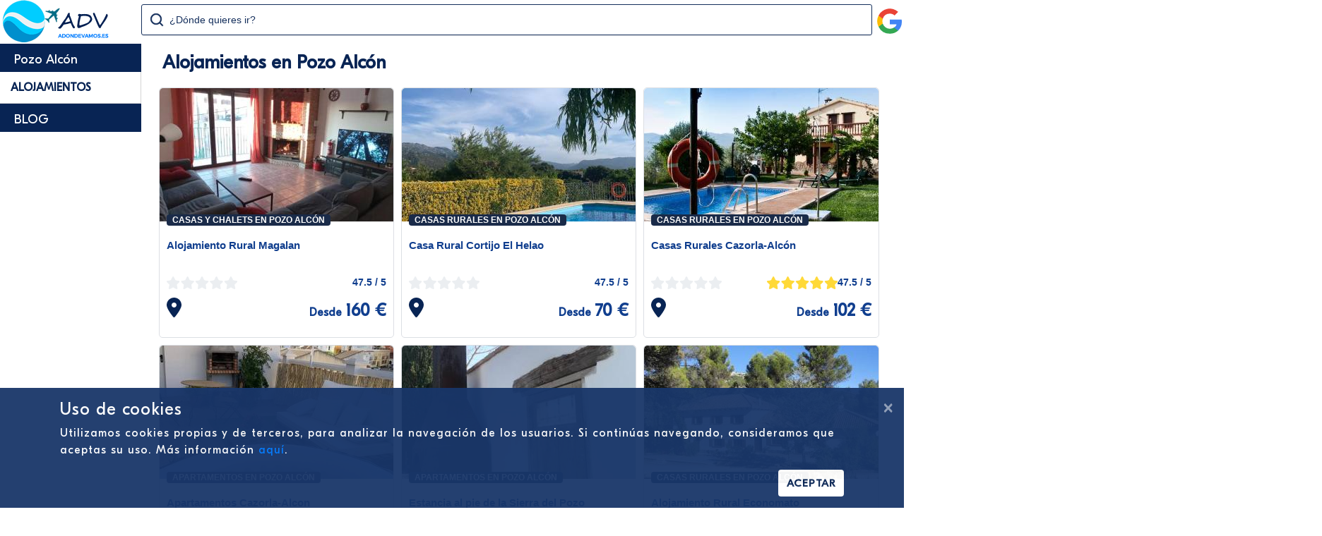

--- FILE ---
content_type: text/html; charset=utf-8
request_url: https://adondevamos.es/destino/espana/andalucia/jaen/pozo-alcon/
body_size: 73142
content:


<!DOCTYPE html>

<html lang="es">
<head><meta http-equiv="Content-Type" content="text/html; charset=utf-8" /><meta name="viewport" content="width=device-width, initial-scale=1.0" /><title>
	Descubre Pozo Alc&#243;n, Alojamientos, Restaurantes, Monumentos, Actividades, Puntos de Inter&#233;s, Excursiones, etc. - ADondeVamos.es
</title><script src="/Scripts/modernizr-2.8.3.js"></script>
<link href="/Content/bootstrap.min.css" rel="stylesheet"/>
<link href="/Content/Site.css" rel="stylesheet"/>
<link href="../../../../../favicon.ico" rel="shortcut icon" type="image/x-icon" />

    <!-- GetYourGuide Analytics -->
    <script async defer src="https://widget.getyourguide.com/dist/pa.umd.production.min.js" data-gyg-partner-id="5IQO55D"></script>
    <meta name="publisuites-verify-code" content="aHR0cHM6Ly9hZG9uZGV2YW1vcy5lcw==" /><meta name="yandex-verification" content="cad697e6d5e6cbf3" />

        <!-- Loading CSS -->
        <style>
            .loading {
                position: fixed;
                top: 0;
                left: 0;
                right: 0;
                bottom: 0;
                background-color: white;
                display: flex;
                justify-content: center;
                align-items: center;
                z-index: 9999;
                transition: 1s all;
                opacity: 0;
            }
            .loading.show {
                opacity: 1;
            }
            .loading .spin {
                border: 3px solid hsla(185, 100%, 62%, 0.2);
                border-top-color: #082454;
                border-radius: 50%;
                width: 3em;
                height: 3em;
                animation: spin 1s linear infinite;
            }
            @keyframes spin {
              to {
                transform: rotate(360deg);
              }
            }            
        </style>
<meta property="og:title" content="Descubre Pozo Alcón, Alojamientos, Restaurantes, Monumentos, Actividades, Puntos de Interés, Excursiones, etc." /><meta property="og:description" content="Alojamientos en Pozo Alcón, Restaurantes en Pozo Alcón, Actividades en Pozo Alcón, Excursiones en Pozo Alcón, Monumentos en Pozo Alcón." /><meta property="og:url" content="https://adondevamos.es/destino/espana/andalucia/jaen/pozo-alcon/" /><meta property="og:site_name" content="ADondeVamos" /><meta property="og:type" content="website" /><meta property="fb:app_id" content="428351038893302" /><style>.main {width: 200px;position: fixed;z-index: 1;top: 62px;min-width: 200px;}.contenedorGeneral {margin-top: 62px;}header {position: fixed;z-index: 2;background-color: #FFF;}@media (min-width: 768px) {.main {display: block;}.contenedorGeneral {padding-top: 5px;float: right;padding-left: 10px;padding-right: 10px;width: calc(100% - 200px);}}@media (max-width: 767px) {.main {display: none;}.contenedorGeneral {width: 100%;padding-right: 15px;padding-left: 15px;margin-right: auto;margin-left: auto;}header {margin-top: -62px;}}</style><meta name="description" content="Alojamientos en Pozo Alcón, Restaurantes en Pozo Alcón, Actividades en Pozo Alcón, Excursiones en Pozo Alcón, Monumentos en Pozo Alcón." /><meta name="keywords" content="alojamientos, restaurantes, actividades, excursiones, monumentos" /></head>
<body itemscope itemtype="https://schema.org/WebPage">
    <form method="post" action="./?Pais=espana&amp;Comunidad=andalucia&amp;Provincia=jaen&amp;Poblacion=pozo-alcon" id="ctl01">
<div class="aspNetHidden">
<input type="hidden" name="__EVENTTARGET" id="__EVENTTARGET" value="" />
<input type="hidden" name="__EVENTARGUMENT" id="__EVENTARGUMENT" value="" />
<input type="hidden" name="__VIEWSTATE" id="__VIEWSTATE" value="uoHmzaR6l8096Hx+BfhEB/RIizVlfev+tuHNHQb6gcPRX6i5hlQvrLMdQGGhpxnpugUTU5OYSCq+6F0q/Mk80aUsKv+QapcZ4ve/G2XfJNX5MauemhVkmty2smM2fGFllChIpc/APbCM5bgwfE94zHL7GR6qebUmU9lIY4r7wKoN0rGAa9VjvfWqE2+0AC4efejROIi7AaerrVhMyZaL9GUf00I5zO8m4qsRiyLOt/e7jEJF/YDGPLdFADBpoH4K63vZR5dFdHwgcWE1Jyuazcjs5D1RQAYi2WUsTEfi8WEkx0HKBcJGK2no8vIGNUolm+to6OOVW+JF/hm0YshSWeX+5K/Z/k8Gum14q30thOvBa6X61K9BkBc4Ay87s9NUHKLgz4LFyw5+3RxAzPdhi2d2irq3lwRcs9K7E2wdYots/troPZf5+Mv3M+nv4ZLclBqRWTIZXQDfgAeDU6QyxXFHjXfNBsRBQ/s76q5rXfyCxlqS/1z6n3cB15dtijX8X5oSCv5X1KEA43fxSAK3/kVjgLIyGmrHP8u1uVUNtNAciKGMKvv8G5ngipykFryxhXveqtmiMV9B542WjK4ByLzgmvz7hil6o3GglJzIqpuRiDv5wvIhOYgC/+rQjf+S+TOhViYFx9IwKE3YU8nQRG1HOrnfZA1LSAB48kMznaq2hThTj9qmXWb7q8RFvVPwAIKCbSrAAhO8DF+0WxkYjqmGOSzxPq8lxgl/0ZzQMn0Wyup88ESAMpunMbSDu3juwmYYw2lrlofUkx/gyL2T2M1kS/UgB71GOMZ/gng/GiH9m0zXe3PmvRXsBzdl99/[base64]/c8hK61glrG52G2dHLXCpwqh/lACc0DJRl+ZT/[base64]/NTCfVMb5MMgUvOYmNFCVU7JOyy5oGuxJmiXis1orj6gFIM70SvI2Tkk/kabF8lWFFD2DIEE49iuq2ATVQOHAjV8yu3M/OfQ28j49GA3fxbOlPyvk4pfxc81XHkntg8ZSQJ1qTNVqfHnv/u687VQS5yTA7ZypUWXGfXzm8wqC7gggAOw99bSB316+NOr9hGo3/co+pKyKeWqyaLKUF/a80/o+vWCBctk4tDAkgnDP6aE7vkubhxWcfNYym4o4br9LAZIhQg0EjktChZkbOXGJeI+uKvUUC9mrCJJLlIEHQZ5KidFERBVGod/FbhrSqUbpCFf9dp0K5b1T+cunlj2QKc+nquu3NlYyQ8YsYkEUPtbACIRg5F5C56ou2Bj+DMiuouOzg/68d/+XOXN8OqIxIiPFXNoFhrQRAnEOXaNu7o79aTMJ8RI5SWGeQ8f9SJgFqA9VYlZ3OI9FXvQZN0etlCaq7XM/RruxOvVXh1HN8ha1C77ulXGBlVGs5orOK+8NW92auCcC7SYz8UlVu7iV0pz7/pSfrCreRq6kpzNv+Om7Ilv+8rMGoc7h5k+PcK75JdRHf/K7y/Nj9bhDiSuKSxQrjZstU7PQrdCebkaJ+/WrPvKYw2Dt77u9uIP0sEdD6tYdntWZ6DlImRpQCjJC2yxXKGKUE054nw9Caz6JzWHjlL13Kmh628/FtpZZR1xxjMAKTlry1z70BuTMz8M5hU2fvmU8XP8SWH6Hy8iQ4UqfZhUTwdvw5Mjn5UOGGYl9Oj6hCL7AoHITIpN+Jzj5MCU0rGjY5gyoWejps5r0lL4ogQUi32WARsYnalPgdC4uo7dTYGTS3a62wIlbfgY3KMknvk9+iWjUtsSUZBGc/PD/qUD7IUlxXBEVAoFpO6aoECjy58IjcbKiIaMOfOvicg2Oss2czc5yAU3dKDAzA6e60k6tUzkeZHr6EzoEjfmWifoUBRmfLe09wb9craJvLkp4BNzBl4hhNBqpsCLA3wY6LA2SdcWTNNwphom3cUm2Dr5OojWr08eYLSyYtzKL1uCYgwOXn+988jVy3PbxWlCW/JqTdXs2glxOh+2DuIzxsZa/RFiTQBR7OXGMGNJcl/5vLhsUrQXnCJC8uU3ngQFDyN/IE+hY7ntGkDhndE95Ohqd1E/[base64]/pVngFxJ+sF11Wkw/AmULa3lyut810GJ/EbZjfdPpfJ7l4AWLF7cM1PSegcSOk2JF+uIGVItFJnA38Bcytr7CkJK2HIj61L56dlF8wPjOdKm05sar0X1cTkF/oGGEsoOQuhDNHOwV2StBIpjgivthDkK9EO2MAjcJtGFWXuxZKj0OKQkH47RHynXGsTjj6PYh0dSrjcpXkTkUQebmMZf/fVzBvEP/Ny9of4pCrHAZaeBH++e1tkfvKjAFCa+TP+DkWZ9D0AV/mr1XX9A9xK/N7xqD37TJzK2EmPdTKbH4U1O+EkgtD4Xe8jn1s/CK7cj4EKeg+62yfQN0IE1rJf3ooFPZgfUkbew8P2J1RkWZEcCW6kggDYaJYhhMpvVPpBEFZYXaAaD+t/s4KOXVB+Y2Tx6IhznEx1IEeP+6lO9IuCVj8PuK+nQTl3lLt+SpKDvKBsI1ld+owOo99pzxBu/r8vCVnhaPQgU3U/YL3jOoXUrBzlnwi4iOZDbtCSNl53WHCcWkBQ0PWhmgKiTx7fBfVN6dMgcxKBsVeOT3dIsptXz/RiBtJMLfcyx5r+8lp62pNJ5pZIjhjcEqh/ig+bB//0alGzYYPHjoPwU2RgZrM5fIJ3UqXAH/ABMN7u3tKFguSlscdX+tqycQUrMPBOMuvkEMwsnPEp9mk2ArcdtjTH/Tfe4Vwz5o/qk0ultxOw1ShiCwKkmqEufjU0ySmE5mj4yniM2e5P2HlhCVm7qNm0emEqMptiDYCXMrZ+kPjUsZeZgAXmK2ckfQQeHVk3C7C1qdFkOa8jR47tkc8cSBV/ZoRm8ucLwTG2bHqLhmGuwAwqeKkRETO6LfKLN54SOZI6Mf2Yw24JTWguSf+zDD/JRvbjmk8ibqrDWdMJDyPCngJh3N9C/BbF2Ql7BHwKREtcB9d6ziaPjMVFZeDG04kwu2awlHLxStwWi0Uq+rqBApOGBKNliYyRt3dG4Lko9OmJjtLxDvGnwR4Zc+gDYj0THwXc642j1WTlajQvlt3hr0O/PC+IamR5banm+ceKJEJCi1Ih1mj9G8lt/i88qOXY01t/v4J09gHm4lRIjLCFob8P9bTWZnAIhYlmTvKWzSadBrzxdyYD3JyCQ9UfBSYpl+id3HK6NjZpHzkx8sNjPaDMqnbY4YJQibbW4+6nBp1ahtlOgkz/gwXQQqoarEjOU5a3wSk+z8x/Gi1yGU/wMhYtlSyu5QI4I+INcMvU6I7zE5aNngd8cytb3HzDdTsaubr+sshNptX7sGINH39f+EkP3nTCHm4nWZ99WHiE3eD5Uns24jPPB+3mKJR5nXxl9L+uLzXOvOy97EbZNn+egUceNyv0lMBYdSyeAjFmPSePg+sttFPUn/GEe6dvg4/kknyNYGUex7UIlpDTHYtTHdywU/THVmuj/pBzSsTxstXZwkJhe4q/HVj2J1OLXHVeTEK90KUmuM5qqSP+0t3sBCFU4cgbAwFrce6yH6gYnr2m9rPkwYt588APTisQxtFBHS8iX7aepMF9/yn9ohnijIMuZMHgmU8KLoYU+rHwWqBm5DVOJzLl7+bSZiNHxc4yEcJL3ogm1cMmDc7vPcYZBGwWaocKoOKjkod2NhCf6xti4GCFFttLSwOtKDH0xCa9owXlHH+/0vAMTd6ntQaxLZUfnqLIAU+yYYwMAVoLd8tmcurGnsvAqZi0lPX3WbPDXYk7TMdMyaClLgB3r9UqlQOvnxPJN4qw1PhAhBTgvgltcae9h8fYHW4/FO7HbYuk3vFp+em1VBNNXY9vogRaI5Y4cP7JAdO2og+OZf9dd3LvbvMCJotYNdGFNfyPWUpwIGug4AGk0d1miOV+pD6JIei3PV2LTJLLf8CPG+ga/ug/9xlqvLWZX62owZpPPZsc7jg7GqQKUuG1L5Bu4w7ZjwxxRei1HMuSAID5kM1TRnyEZGgaevqoXJQnT7fGF+QLSeOZ8jPjZinS6nOBZakjSG40cUEQr4HKQAHkqLgjmpqMKFI0w62kWNcjF5pWTOrqmXMr6sdPPdvCEI7az2+ohdPA91Igvb/N5a0N8mzW0IgKwiXGwQTqGu4OEoqthky9x6cEolskDwfrqQQWzR/[base64]/C2hndl248Bjh2tFeq/h5zLgjwFsFBVRoFdyfdrTUjBkqnmas8Q1j8c3sAyoSpzZ9aG+qmORncXEjEM3QQprGmn4fUs5du6TzFOp6Nq73r4OjeONWFR4HJFuvg295fd2/[base64]/iBJiY5CKdwBBBwN9SFMcgzw6bsmY1bTWTQ4rVQLBYs6kEqLYcEdav4Ov2p1JP+3mOScLQFFVXjKd6vFSSTOofwEF2Dtgcqed92dkXpnC9jA/27JNzVm1njHGfNPVW+KiJ+xYuw8jB12EcJ9JRVkxn4SU7Z+zGk4JXCHVM070VVdvW5X17LWPJZ7zQox8pBuEh8zkmzyBNicX4tk/bS3kPnEa/tSOd/XTSR/U" />
</div>

<script >
//<![CDATA[
var theForm = document.forms['ctl01'];
if (!theForm) {
    theForm = document.ctl01;
}
function __doPostBack(eventTarget, eventArgument) {
    if (!theForm.onsubmit || (theForm.onsubmit() != false)) {
        theForm.__EVENTTARGET.value = eventTarget;
        theForm.__EVENTARGUMENT.value = eventArgument;
        theForm.submit();
    }
}
//]]>
</script>



<script src="/bundles/MsAjaxJs?v=D6VN0fHlwFSIWjbVzi6mZyE9Ls-4LNrSSYVGRU46XF81" ></script>
<script >
//<![CDATA[
if (typeof(Sys) === 'undefined') throw new Error('ASP.NET Ajax client-side framework failed to load.');
//]]>
</script>

<script src="../../../../../Scripts/jquery-3.6.0.min.js" ></script>
<script src="../../../../../Scripts/bootstrap.min.js" ></script>
<script src="/bundles/WebFormsJs?v=N8tymL9KraMLGAMFuPycfH3pXe6uUlRXdhtYv8A_jUU1" ></script>
        <!-- Loading HTML -->
        <div class="loading show">
            <div class="spin">
            </div>
        </div>

        <!-- Loading Javascript -->
        <script>
            // Loading
            var Loading = (loadingDelayHidden = 0) => { let loading = null; const myLoadingDelayHidden = loadingDelayHidden; let imgs = []; let lenImgs = 0; let counterImgsLoading = 0; function incrementCounterImgs() { counterImgsLoading += 1; if (counterImgsLoading === lenImgs) { hideLoading() } } function hideLoading() { if (loading !== null) { loading.classList.remove('show'); setTimeout(function () { loading.remove() }, myLoadingDelayHidden) } } function init() { document.addEventListener('DOMContentLoaded', function () { loading = document.querySelector('.loading'); imgs = Array.from(document.images); lenImgs = imgs.length; if (imgs.length === 0) { hideLoading() } else { imgs.forEach(function (img) { img.addEventListener('load', incrementCounterImgs, false) }) } }) } return { 'init': init } }

            Loading(1000).init();
            $(window).on('load', function () {
                $(".loading").hide();
            });
        </script>

        <script >
//<![CDATA[
Sys.WebForms.PageRequestManager._initialize('ctl00$ctl10', 'ctl01', [], [], [], 90, 'ctl00');
//]]>
</script>

        
        

<header>
    <div class="divTable">
        <div class="divTableBody">
            <div class="divTableRow">
                <div class="divTableCell divResponsive">
                    

<svg xmlns="http://www.w3.org/2000/svg" class="barsResponsive" viewBox="0 0 448 512">
        <path d="M16 132h416c8.837 0 16-7.163 16-16V76c0-8.837-7.163-16-16-16H16C7.163 60 0 67.163 0 76v40c0 8.837 7.163 16 16 16zm0 160h416c8.837 0 16-7.163 16-16v-40c0-8.837-7.163-16-16-16H16c-8.837 0-16 7.163-16 16v40c0 8.837 7.163 16 16 16zm0 160h416c8.837 0 16-7.163 16-16v-40c0-8.837-7.163-16-16-16H16c-8.837 0-16 7.163-16 16v40c0 8.837 7.163 16 16 16z"/>
</svg>
<svg xmlns="http://www.w3.org/2000/svg" class="cruzResponsive" viewBox="0 0 320 512">
    <path d="M310.6 361.4c12.5 12.5 12.5 32.75 0 45.25C304.4 412.9 296.2 416 288 416s-16.38-3.125-22.62-9.375L160 301.3L54.63 406.6C48.38 412.9 40.19 416 32 416S15.63 412.9 9.375 406.6c-12.5-12.5-12.5-32.75 0-45.25l105.4-105.4L9.375 150.6c-12.5-12.5-12.5-32.75 0-45.25s32.75-12.5 45.25 0L160 210.8l105.4-105.4c12.5-12.5 32.75-12.5 45.25 0s12.5 32.75 0 45.25l-105.4 105.4L310.6 361.4z"/>
</svg>
<nav id="navResponsive"></nav>

<script>
    $(".barsResponsive").click(function () {
        console.log("Bars Click");
        $(".barsResponsive").toggle();
        $(".cruzResponsive").toggle();
        $("#navResponsive").toggle();
    });
    $(".cruzResponsive").click(function () {
        console.log("Cruz Click");
        $(".barsResponsive").toggle();
        $(".cruzResponsive").toggle();
        $("#navResponsive").toggle();
    });
</script>
                </div>
                <div class="divTableCell divCellLogoNormal">
                    


<a href="/" title="AdondeVamos?">

<svg version="1.1" class="svgLogoHorizontal" xmlns="http://www.w3.org/2000/svg" xmlns:xlink="http://www.w3.org/1999/xlink" x="0px" y="0px" width="155px" height="60px" viewBox="0 0 155 60" enable-background="new 0 0 155 60" xml:space="preserve">  <image id="image0" width="155" height="60" x="0" y="0"
    href="[data-uri]
AAB6JgAAgIQAAPoAAACA6AAAdTAAAOpgAAA6mAAAF3CculE8AAAABmJLR0QA/wD/AP+gvaeTAAAA
CXBIWXMAAA7DAAAOwwHHb6hkAAADzHpUWHRSYXcgcHJvZmlsZSB0eXBlIHhtcAAAeJztnU1yozAQ
hfc6RY4gd+sHHwcb2E3VLOf481pkbAfjxDGZqkdVhypDQGr1p37N5i0If379Dm9vbwfpogQ961S7
GsuhaDmVXJPEIiWXWo5l1EFknE6n0ySC+8eS7E6umtOgMQ01JsXYrhxD6mpfMTFr7dOYU8EZAVUx
SUQnHWOv59ppX7uCiWWwxcpBov1fzmWsas+CrYBsUpksD+3nB5fhLZNrGNw72Yx0mSExd2nIMYgl
N9V2S7OMqjIgn6gHxaoKXtw7aNJs17h3xl1pz0UmnOffEmRow/o2sMeQKnFxiOHN14AU5IKRWVJK
5QoYGuH80CC7mnBE7QE11fYnY8UgGVveFesf9GjHJR/B7xDmIDJUraiS7UvtAIedsufXXJYZIR0U
D6WRcrS9CyjpVEak+D4AGy9YG1ttGWKn+zvU92NRNavFPVTLaLxWE9coSRmA2yHnaIAoQrSqzlmH
5TqmmRa8T5Z2xrRku5Mt5FTOOt6WHhBHG1VraFt4wvrRKoxiR+lyU7UNx16rHPXcMvk0fFjbg9Ws
ckrzWcemo1YrU1ATkIaccIKi8Qv9KqSY+wcZ3IS6Xz58WH9AmglYpR4/X/+yvODcQ9ApLNZfDbXU
kkz3agqznGY1PS+/e/WFV+SHybrUXkCaEYGknK/dZAPxmzEx2wvFWgcymEV4uIpwsdmG0NboS2mh
BtsbHZE+rvCmzLYYdFVtd9ZGLpS9vonre3g7dn6hhPlVanVbvkzX1PL4uOu1V4//Feg7MPRor8Pw
oX1kYchoQ6DPCrM7tOdVtgO0V1uGEu1n+p8D7ZaFI6MNgR4XZodoz6psF2ivtQwp2k/0PwvalYUl
ow2BHhVml2jPqWwnaK+0DC3a9v7nQfvHwpPRhkDrhdkp2jMq2w3a91uGGG1r/zOhzSxMGW0ItFaY
3aJ9rbIdoX23ZajRtvU/F9qqU7NXtFWDZa9oX6lsV2jfaxlytC39z4YWe7aMNgRadfz2iva5ynaG
5mYmK5qbmaRobmayormZSYrmZiYrmpuZrGhuZpKiuZnJiuZmJimam5msaG5msqK5mUmK5mYmK5qb
maRobmayormZyYrmZiYpmpuZrGhuZrKiuZlJiuZmJiuam5mkaG5msqK5mcmK5mYmKZqbmaxobmaS
ormZyYrmZiYrmpuZpGhuZrKiuZlJiuZmJiuam5msaG5mkqK5mcmK5mYmK5qbmaRobmayormZSYrm
ZiYrmpuZ/6zD1Q+oZPvIhH2SoNb52yfhL41uilTYkGfsAAAe8ElEQVR42u2deXwcxbXvv1XVPTNa
LMm2bAtjLHkRYFYZsAm7EyCEXfCUkLDaL+uFG6wshOTG9yLycSCELCL7Qi6GkAcEJREEAgkBxAUC
GBxssAEjG8uWd9nWaJ+Z7qp6f3SPNBKSJVm2FT5Xv89npF6qqk9XnTnn1DmnaoS1lgMNcRrwIvyj
qe07ccTNf2qNVj/bIte3mQ7ni5Pc7ynhvPVmSv+qKOqu+/5hzpOrsBx/wKkaw8GGOEDMVphq7spe
1hK5YAf60y90EflnyiHL6Fm+Y3PafBfPgG8tYIlIQVQKBLS0+d7GIyKWo2OiLSbkY+dke29ec6jz
JrTvgPHJ0e6wMew79jezufc0tn5qnY7c9bd2W7DJc9jpS0CCMCAU6OAU0aemDf4ILFZYQJMnBROE
z4mRCGfkmfozs8WSuROc3492p41h37AfmC0+HrLyf7VFf6kmLi9/MymmbdcCcEBpwEEZjZEKEAgD
VoS89X5qUMbgGNDKopFYBFiDFJY5Ek7J1W9fNTFRs2BC/k+AnaPdgWMYOkbIbN6cv2w31T+Kc+rr
XSJ3p6dAqlBqWcAgkEgLRggGf5IFYZFGYMPyyoIRNmA6AGspiyX5SI5dc3mu/fx9k+pf/OWYhfeB
wD4zW7zJXPzddvvQ7+I6a5MnQDlINAbnwFOtLSifk6Ie/z5ZvH7d5J3zoFgf5L4bwzCxT8x2b2Nq
8f1xUf33hAXHwdECa8EKgRHDbm7YkMJircFqwTgXLszTq26f6txQkiVeHIU+HMMQMVxmy/v397yv
PtQivrrLt1koB2XAWoFxLEpbtJAHnGiFxgBWKDAWIQxnxbz2Lxe5Sy6eqO4arc4cw94xHJ2X9/VN
+qlH2/z5u3QUpAQLWhDYaEagxUEQa4BGBQcWkAaloS7h5NptptpP2hmXTXUqD243jmEoGBqz+Z2l
N2xUD97fLE9otVmgYAjW/sGBVSgTuEue6zTErVmcklpcUaQWjzZpY+iNoei8wuod9vkH4uKEViEQ
AjCjTXYmDEnXYoTAEYpVXRFub9I3/m67vn60KRtDbwxqs922rav2h9vVpbt05P2O2H8xCAsOFg/D
gpjH14qcc84vdJ4+kM9c3eqd+/iK186ZGI0t/8ypc/8w2n3wr4y9qVFRs7194b073Et3+c7QZOAo
w0owRuBYQV2Hw9Q9qcfPz1OziYjNB+BxU3781Cv/WfvG2zc07NjKzeXnwb/813F0MSALbenw5t7d
rH7+ruci5AejD4U1GCxaGnAkf2xzo5Xbk/fs7+fshkOvf+DRF+58+sUbnllZT/GUInvczOIxtT0I
BmK2CXfsNHf/tSMWBYmwHwxms8gg8iAcEIKEcXh0jz3nt1s6v9BvhZ7ZcwSYU3nfw6/c+fSLr2aU
OPE7f3jik4+/9Pph6Quvbmv+9KKf3rf8v/+xanZjWxfTi/K44LjDv/+hosKfj/b7/6ujX5vtod3J
qlsb5S1vp9zAw2Et9gMi3TKhhMb4hovHp9oeKc2ZBrSGt3J++cKKB+veXHdcp+//c37ptFMa93QU
/OG1FdHFZy9gciz6M5PjvL2jqeObT655q2jRxxb8tbi548vxwrzP/vrplyv/Z+0mdMQhajq59pST
NvziyovKMtoewwB4P7N5lP3fhtSr9zTjCBkBawARMFt6FpquIoAwTQhEICm6ZWV4bbReDINjLZ5V
FKgkP5iYXLao+P5FcD1A3vf/XveDB19585ymVlO8ec9utEkhcieSayzZMYORipZ4nEj2eCbnRMlT
inaRYv2OONmRfDoSe/jECUcm77juyvNLYuLZUXvRDxDex2w/3Nb1yTt3RR7YloSIBM8DqwBpOTyq
OcWRlEQs41zBOKnp9Aw7jGSLL3gvKXjbc9njBwyKDLI1rFHYgxBZ6PVi4X8LYODCvIR9rNgtJKb2
ZBRzflO36pQdnW2/emFDw5FvNG5jS7wFhEvEieEoiTUenjEYBApwlSLhJ7j4iFK+efk5F8+bNuWx
URu9Dxj6MlvRte+1rr5/V85EpTQ+EtdqFuYZrsj3OToWpUAZXCwCgxXBxwgH4yu6rGazJ3ipy+Hx
Np9nOiO0WwuORGg1qn7gAqG5o9C/83OF0ZvJfh8probTa15be9UL6+rPe7Nx27Q3du6mub2T3EhW
EBrDIhCktGFWfjZ3Lbr67vNmT/rsvtITK60oA6qB2kR9TfUodg2x0ooCoBZoSNTXLDxQz+klbpbv
Sn789c7oRCsUvpaUxTR/Kxb8bCqckq2IigRttpNdNkmT1ezWgtaUQ3vC0mI0BktxxOOaCT6/Pwz+
Xpzic3mCAmOxenRDDnENr/n2JrK8o/u57Sl49oqTjvjMjz950dG//Px1X7j86JIbyo85tgXrBYlS
Nugqay2RaAQb8atHSFItcBZQPtyKsdKKglhpxYK93C8ZZpNlIS3XxUorFo7kpULa+n1+L8l2/bv+
Pfe0sjBh4NL8FL8qMhQoSatvsRJ8IZBWoIXENRZlNVpkWGciyLTFSiSCmNQopXinC37QrLiv2QEk
UoERBqGDGSQHPKZqwWpmRCzfme7N+0RB9mtDqJR35b21Gx955Y0Cq6IIAa6FVukxLS+La04uu3Nm
tvunT3/kzJf2YUAWAmmXzHOJ+poFw6hbAqwE8jMuP0fALANhVVinNlFfUztAu2lGGBY9/bSzjOAL
VJaor2nIvNcj2VpT49YI78KErzkjV/HrQyTZUrBHG7S0CGnJspClIcd4ID38ME8yneUtrAg8q4DB
0mkk7Z6lNGL5dZHhseIU87M0xvPBgFASdRAEnkDgWMk2z7K6xd7A4C7qwz997x/WPPzSioJEJIq2
CZTw8KUh20raWjz+tnLtTTKSe9M+klQ1gtdZSG9Gg70zGsDxwHXAn2KlFQ2x0oryfsrcm25rHyQj
0K2OrwvpW9j3fnenP95p5zV2yElTXZffHNrFOJWi01jylGCCsihjSRhNuwsp5TLRRJggICotsh9r
LNNA79TQpi3nZFseK/G4ZYoh13iYFOiD4FKxgJCCBA4bkqoCbHRv5b9R+8STv1/x7jRf5eL6Ca45
8ajmc44+qinhdyJRaGP46DHHNlx72glf2YcBWQAUZ1wa7uDWAhszzlsIJNtzwK19PneF11syyhcT
MF1Vn3aXZRz3vTdUVO7tZne4anknZ2/wFT8p8pjheiR8RURJnu6wPBF3WeHFaPM9fCkoUB4zlGJu
tuSMXM3xjkNE+rRZi9UuRoAWFteGvhIBVmhafYmSlm9O8vhIboQlO1I83+aAIxDSYo2AAzVrtSCE
5ZWktOvirYWzC/Ib+yv2n4898993P//6jPakoShbcOncY9/6xbWXX3H735Zf9I91626PJwzZUcn0
KeOeV4IN+0DJsn6uVQ42UGkk6mtWxkorKoE/hZeqE/U1VYPVCycklQSSB+CWWGlFXaK+pi5sty5W
WpFWx+Wx0oqCRH1NfKgvFUq1zHeo7Vume2RfTUSPnxP1uCoHEJJXfcXHNzlc0hDl560Oy7ssb/su
9SmHVztdft/m8I2tgnPfcynf4vJwSxSLZJzr4ViNg9f7SVYiBBgLu5GcHtE8VGz5jykerg/WpnDk
gUsnMUJgrSBlzLg3OmIX9L0vIoIfvfjS1x9+8Y1Fu+Kaorwo/3b2yS/94trLFwGr/8/8o56YXTTZ
pLwUXtKypaV163BpCJkkLdUeIZA60I/KGQQLMo7rhlIhUV+zMpxpLsq4XNWn2LLwf79qcBBU0qPe
n0vU16zsWyBkti53uZfKuSpHURDzebTF4fINgr+3KYgIlFQgRWiYgZAKhUU5UbpElKfbLVdvgUs2
uPyxPYrrQK5RA+a8SQNNVpHtQ9VkyxMzOznOieB7B06lahEsvmk2ip92RTqAUiAHiAHTn1+3+WuP
vLj69rVbdnN0cT7fuPDcv/zXRR8+HVgOcHhB7qrZ+TlPZLsOnu+zvS3x1cr7amsZYopC+M1PD+7G
cDCr04M7zFnggvRBWjINFYn6mmUE6hX6qPDwXlpFVw61zX6kWlV/5STArg6naF7ULDhvfJK6hGRh
Y5S4cVAuSCvCwIHtZjYA7RisAGktQklQkpc8hys3SD69yeVd6ZMfSXuoesPRAilSJJXHbq05M0vx
lxk+NxYaIsYPxF96lizsyOMQFoQwCJmiVTiM39Jwy8du++m7JbfctfrsO3+x5up7H3jrpoefuOOZ
dxo487ip/Nu5p19/44Kyi+mTuXfZ8WUPHpI/DutKHnz2BRXJyz8NmDpEKpbR881fmKiviYczw/Tg
lg9xYEugeznZc0Op0w9qM477PndZ+L94b+6VPqikt1Sr66+QBLhpg2cPU8YeIqNUbrG0IVDSAaOC
cQ/DUkJblA7WHGBcDCJUTxJQCCEgInm4Q3HBugi/i0cpcCyuCheLhjAChFVII3GsIG4MedbjzkM8
/jzd55RsD4wBbVHWIvEZykLAvcH1JcZIpkmfj88ovL9s1qz/ycIpeaZ+y8zfvbou5+V3tnLmMbM7
v/eJc6694ZQTfk4/KaKXnlT6t7LiKalUZzsfP3Ve6rvlHz4NGDR9KVSfl4and/UZjPTAXxpKiMFQ
lnFcN4Ty/aFggGPobVNWDuHdCvqUG7COBLgv1cEJWZqH2gSrWl1wLNJaUBCTkmwEWY7EcQVa2YFD
nlagrCQiFFtNFosa4cvboqREhOxePo7ejCOAJILWFCzI1fx5us+3p3ocEkmhtUbjMKI4q4SUkGB8
bhqvmZQj3vnOFR879+7PfepbFx4+GxI+WVGIRWJr500v/e1eWtp5ROHEX+ZmR4lIpxEY1G4LDfMf
hqcbGdhOgqHZSQsyjlfuY49UZhzXZd4IfWOPhKeXDmGmXE2PVLu1P1stDQkwsaOTHCG5d7cB1yUi
IWY00catqDXryXpjPdG3NhDZuI1xXV1EAt9st1bt1q5Cowl8aFJZpHT58R64stGwQ0vGORqDwOKE
jmCbKfCwQhP3LCD5jwLNU8Ue1xd6FNKF1aZXbL97Bwdpu88lPfdF5hv6gPb5yhTNVQWwOWnzgNRp
h064/YrTT3zyjCNntaV8w+6WrkE5umL+yQ/MKiykLdU5C5i4t7IZYaA0Fvad4YWDk1alC4fAKGUZ
xyuHUL4vTeX0+OU2DqDyqjOOK/fS1gJ6Zrcb+9R7HyTAHZMns9ZTrPajuDGItHRgXn+Hznca6di2
i927dhPfuoOO+k2kVqwlVr+JQt9HKcJ9OSxSWzAKcEipIGPWSAEqwtOtUS7aBG92RhnveIDBk+AY
yJRyAokUAmt8mrTkUAU/nWx4pgRuLExyiNMB2gNfY6xBCFDG4lgfKYKPqzXS+iC8YH+RlGGcSnDb
oZbbJhk6tYFUtgVY0diUuOZDx5z/ncsu/MoRh0ygId48KLOVTc19acb48a+3xOOd9PZf9YdqMmaf
fQc2VlqxIFZaUU2PKjt+CJKkLINRGgajt8/zShiCJA3p7P4C7EW9V2e2NZirxAGoOCyLisYERlpy
drfTubIe7fng9mSNC6nAWpLaw3tvG9GdbeQePg1vUj4d1gb7xfQ2zXqgJG8lo3xss+buKdlckpdk
j4Y2R+DagIi+ilWgSQFbjWB61OOOKS43FET5a6fh0TbLii5Ns1agVeCbsyZYhGBl9+QiF7iosIvF
BQ5lUY8OoNV3eUYnuJYcTjxsEgCnzpr464qTjrm25uVVxw5l0D516ofu27y5wQcG7NxQgqS/9S3A
slASpD8Def3L2buESKushqHQmkFPCYGUTddfNMhMtppA/eeHNC3r014lPROVW4cyKxabk23Hxlpa
9pyxY0rj2nYr3FXvoJu7MBEXI0Ib2dpgPIUIVKYRGKNR1lI4ewaJ4km0CBuoqwHinFJYjG9wleaO
yYIvTNSk/BQpHQHlI2zIK2F9KwAN2gVlQFmBiyBbarqEZWNKsiIlWdEFW1OKJt+Qkg6FQLE0HJFt
OTVHU5plUMbQ7itcARu14I4d4rMPHJl1dyZ9jbvbi/6xrmHRFScfc/twBnGAgS0ImSF/GNVawvIb
E/U1JQO0Wwa8njHAVUOkpZKeGWMLUBm6OQar1xye9qKpT3x2VaK+pmwoL+gAWwp0YfYEKYTd1oTX
2oWJKIS0GUmSojtHMvhnQUq0sTTVbyC7s5280kNpdx2MFkhrwp2KelxQ1giEUngovrzVZ00ClhbG
mOim2GkNMaPQstsEC5hPStBBWxqLLzRJLZHAdMdyuKu5KleQEhbPWIzVuELgClDWkLSGRFKSEBKk
RGpDFpbjsxJAVq+OOGxi7vYrJo6c0UIsY++M1kJgmNcCdYn6moYwfHQLocthAElRMFQCQslaTo90
hUA1lu/NiE8jUV8Tj5VW3BvWL46VVpRnBPEz32/hUGlyDo3k7qGI2NTmzqRtiketECAFQ9qWQQqs
lCQad+IkPHKPnUmHI9BWvE+l9lKv0uE3ccErXUm+d6jLR6PQrFKBTyRj1mkxYYA/OBc2mJUYBEkL
yfT1cI8jASStJQHhlSBTQBC47owARyimu9lD7Z9hIxzkSzMubSSQAisJGKxhAFtrGQGzpQewrp8y
CwZ5dllYt5ze8VcIYqXVwwlBEajSNLNWArXhlyJtAnxpKIybRjrFSJz18vbHX16+/fyUHt5mQAKL
AnzfkjMhj/zjZrPdVZjAn9svpAGpfHwtiEifygmWLxZqioSmTSt8RHdw3wi6/cn7CosF4eBi2Olp
1rVGvnDBjOgvR9Bkv+gn/We46UO19DDq3L4DmSH9IGQegglDOf0zGATZHFXDnUxkPLOOHua6NeP5
w05FSus5W5ZoaTFm+LFJi8AXAhxJx544bW+uY3LSR0gvSD8KN37JhJHgWwchJSnj8t3digs2KB5s
c3EcyThpkCKQVdb2F4MYHoKtSAzKEWze09n25LMb/jKiBgfGMnoYrYXhxxer+7TVFwsyjm8hsKme
BRbTm9FaCEJSMxL1NQv3ldFCVPV5ZhrDfbceo2pmXk7NIVlhpHy4SKszx6GjKU7rmnWM9wAHjLSI
AfbRsgiECsJdb6YiXNMg+cRmh2e7BLiQoyQuAitGxm4WiRIeXb7hjRZPnHeK3TWC5vpFmDSYOcMc
9iCHdlo6BHV8P2lAKwdp4hGCQHtJor6mcoRM1h9Nady6L213M9sVh09bXZTjJEcyqsIKpOPQuStO
avUGClIeQoX200AqVUuElbhIRFTxZBtcsDHGVesj/KHd0mUdJipJrky7godJE5AvLbkym/s3J3hu
S/zhC+fM2W8bQcdKK8pC9ZdpiN81UEbsEFCVcVzZ515dP+U3Al8Cxifqa8oT9TXLhmmXDZemFgZx
3g6EbmYrymVtO+7vXOGDVYh9sJIMFq0EuC4dTXvw3nqPXN8gIoANtiwVojfDGBmsYjcQOIWFA1Lw
RKfi6kaXcxs1N+9UvJpwSAqXAmXJV5YsaXGURgmDYwUSg5QWR0AES5awFChDljT8I+XwqR3w3bXN
+FvafsL+3RpnAb0nBPcm6msq97WxUJKkszJW9rlXS2A3PUdgiy1K1NeUJOprhmv47ytNzzH8SUY3
eq1B+MmbO7942wtbfrSt0wR+tZFQaC1C+0QnF+IePZN2R2KNJfCoDB5WD2ahJpgg+BocwZyox5kx
ybyoT0lMcagryEXjCktUgMTQjkOzlexKaVZ0Rnisw/JCUuLtbuPi9p3cc9GsqomOunV/DkaYHlQC
xPfXSqlYaUXJ/lCD/0ros5SvY/wZ96+rf2F7x0SpYpgR6dTAZyZ8TWRyAbE5M2iJOlgdLHYefEcH
i5AaoSVWSqwxgcM4zP5V1lAoYZIryJaQJQLbrskIdmvBHt/HNwK0i4hB5PU13HFkzq7Fp5QczxAC
6GPY/+i1i5E2OUWXzMz966tNySuDueQImC30awlXkdixG1I+eUfNpD0nii9A+iCECHau7AcCgfId
fBnKQRlEEiwSg0ALxQ4MO1KEnGsAGRxLAbjgQlbUYlZvZo6XNGcdVfptxhht1NAry9QzbFl47PQf
nzg5yzP+fmg9zIG0kSiJ5nY6Vr5LdtMesgGjLEbavVXFD9M4bLhqS4sgf64nzUQGcVEpQCqElAgh
gmUMDsSkwGlowmts5JKj8taX5UeqR7vD/zejF7PFHFonjXNfnl+UfVteTO+/rUythYjCdCVpX70B
9d428nWQhoTYj7Z6uN2pFZZsI5AbttK2ej3zp+TY84+des1B7Ncx9IN+8+d/ePasH80riu3CN4gw
ZDTiTWKsRUiFtdD+XiOp198hZ3ucLCQi+PEXRHrGmkGcDOumKZDp+6KnTvrcqiBRpcA3iLc3kXi7
kViW4ZpjJq/4UH722tHu7P/tGGixxp5rSouunTnewWqNxBk5ryHwhQ2yOlyHrrY2OlavI7J6PYXN
HeQKg4wEdp616ZX1Qd3u+GiQV9l9LrQFabEOuApyhCVrexPJ19bQuXUbRgjKD5/U8tkTiz7HXtKB
xnBwsNc9db/18vrnq1/ac3rcKKwMdybaHw8VNgjiG8BPEpEKd0I+FBWi8vPxIhLfCVcehNm5MgzZ
2rCuEOBYcA24nSnYGUfvjtPW0hxsm58ynDTV5VfnHnnj3KLsH492R49h8A2cJ13+x3f/WvtefK6V
CoRA2MAFMRJzLphdBrNdYcMImQ5mm07MQeXloPKz0blZjMvNwTeGuHRwINiAyPNItrSjfIvf0o7X
0o7vJVBIrCsxvmZK1KX67JKnPjlnwqeA3Qe8I5cEsUy7NIgZiiW9vP0NQKVdSlwsoZIgaF5AEBGo
IvDRVYdlVoolVBM4dMvoycyNA1Xh/cy2V6b/26UBDeH9yvC5tUCtXUq1WEJZ+Jwqu5Q6sYSC8P4y
u5RlYglV9Ky2qrVLqQrLLAvpWJlBQ7qtNJaF96vDsnXh+zSkCwz2OwhNd545/WqrWFP7TgsyKpBC
YIwI08H3DZb0xoIZTBsm3Wrfh13NsHMPQklSKviBDR1+PABrMb4ObDkpAknmuIEbJSXJj2m+cdq0
1Z+cM+Fi4ID/RqlYQkk4SPliCVVhB59FEEZKD0BtyJBV9ASxq8JPbVh+mVjCgnCw4uH/hnAgy4G6
8FlnAR8O20iXqwrrlwMlIUMsDO+VhDQUhHWrCCIfleF5XfglqMygrTpktHT7CzPoImyrgJ6QWgM9
Ya1yYEEmo8EQFtjOKoy9tfjk6V8/Y1oEk7IYJEZqDtiukkKACix9KyW+MfjGBEv7jMEYg7EWnHA2
oFTo7AV8Ta4yVBwx6Z7Fcyd/mIPAaCGqCBjmXnrHEVfapdQRDNRZ4f9qu5Rau5RaejPeqoy2MtFg
l1Jnl1JJz8Cny1WF57VAQShtFtKTMVJFyAwh46VRFjJlJT1B9vI+tFVmth22WdCHgUoy6Cig50tT
TT9p60Nazb2gKHbHjadPv+wjxTnGhFtRjnQd55AhRD+fzAIhHRoKopKrj8t96O6Pzly83W8q2OS3
xQ44ecG3v5welXddeC0TJQQB7AZ6r44qoWdQ4gSMsrhPmcznZKYRVYWfOruUOHQz76X0SMhiepi5
MqNuNT1qry7j+SUZZcr6XK8CKkMJmEZDBh0N4Wd82P49IfN3Y8i/XVVRPL62KMZlU5bvrH14bZvQ
gHJFr8XrBxNSyHDGatHaUpKjWTR36mP/9aHDPge0JUWOFFYfjN+iqSS0ZcLzKnoGdmEoUcrD63UE
KquOYGCuAy5LNxSqvi/Rs84UYEFow5UDj4S2FvTObasiGODXwzINocq+i56lhLX0MFB1SGNVRjtV
A9BWTY+9BrBdLKGWHrWcrl8SthFngMU4w/px0NOnjH90xqn58x21rvrRdXtOa+mUyGg6V/dgcpyL
wEejwZPMn+Jw1VGTfrB43mFf/a+QkGKVPdgyu/2FBkKDGyA0sksIsjMg6PxquzQYrNDmWkgwUDNC
xiiB7glGdchMK8O2S8J2KkP1Rkbb3chg1LrwUh2B4d8QPrcSSAC3hpKwILyeWb+MnglC2vasDb8w
JdA9cSmix5bMRFnGu3W/cxr7+uO2bvXyhp89sD7+meWb/dDO6m6SA854UoMnGO8aLpqT53/puOk/
mFuUc/OBfegYRooR/Wz3n3f4H777tfVL3trW9pF1uwFHIZWPMAYjIsEmz9YGW2Xtw4RC2iCrzkgb
rNQygNZkRSXzxke4sDjvt187c/pDwOOj3ZFjGBwj/I14APKWvdv0+bp1rd9+qmGPu63LBmpVGmQG
gw2X2YK1UQZfSPANeJLscV0cMS6SOnlK3v+7+YzZfyrJcR4d7Q4cw9CxP5gtjeOWvbvj/KfWtly8
rjl52tutPm1dYeqIIPCFiSGq2NDJi5W4kSTFWTGOnBTl8uIJr11wzOQbpkTF8tHuuDEMH/uT2bqx
rsP77O/faSr9Z1PyvE07mw9t9pyJOzp9Oj0PLQLjrlvOCRnOZoNwmLSWAtcwNS/KUeOirXGbvOuG
+cWdlxxW8Cjw1mh32Bj2HQeE2dJYLwTTrX/WX97zTtzV3v6tt+PtOSt2NlPfLEl4gmQyiStS5EYs
2bk5HJYfY/6EKLNzs1bNnzr+7qOnuO+BOlDL7sZwkPH/Ad9xdSimpPa1AAAAFnRFWHRDcmVhdGlv
biBUaW1lADA2LzEzLzIyjuBXqgAAACV0RVh0ZGF0ZTpjcmVhdGUAMjAyMi0wNi0xM1QxNToyMzox
NyswMDowMCsItWcAAAAldEVYdGRhdGU6bW9kaWZ5ADIwMjItMDYtMTNUMTU6MjM6MTcrMDA6MDBa
VQ3bAAAAE3RFWHRkYzpmb3JtYXQAaW1hZ2UvcG5n/7kbPgAAABx0RVh0U29mdHdhcmUAQWRvYmUg
RmlyZXdvcmtzIENTNui8sowAAAAjdEVYdHhtcDpDcmVhdGVEYXRlADIwMjItMDYtMTNUMTU6MTg6
MzBawjpa/gAAAC10RVh0eG1wOkNyZWF0b3JUb29sAEFkb2JlIEZpcmV3b3JrcyBDUzYgKFdpbmRv
d3MpKGPzyQAAACN0RVh0eG1wOk1vZGlmeURhdGUAMjAyMi0wNi0xM1QxNToyMTo0NFrEoKzkAAAA
AElFTkSuQmCC" />
</svg>

<svg class="svgLogoResponsive" version="1.1" xmlns="http://www.w3.org/2000/svg" xmlns:xlink="http://www.w3.org/1999/xlink" x="0px" y="0px" width="55px" height="40px" viewBox="0 0 55 40" enable-background="new 0 0 55 40" xml:space="preserve">  <image id="image1" width="55" height="40" x="0" y="0"
    href="[data-uri]
AAB6JgAAgIQAAPoAAACA6AAAdTAAAOpgAAA6mAAAF3CculE8AAAABmJLR0QA/wD/AP+gvaeTAAAA
CXBIWXMAAA7DAAAOwwHHb6hkAAADynpUWHRSYXcgcHJvZmlsZSB0eXBlIHhtcAAAeJztnU1yozAQ
hfc6RY4gd+sHjoMN7KZqlnP8eS0ysYNJ4phM1aOqQ5UhILXep+5m8xaEP79+h5eXl5N0UYJedK5d
jeVUtJxLrklikZJLLX2ZdBSZ5vP5PIvgfl+S3clVcxo1prHGpBjblT6krg4VE7PWIU05FZwRUBWT
RHTWKQ56qZ0OtSuYWEZbrJwk2v/lUqaq9izYClCTymw6dFgevA1vSq5hcO9sM9LbDIm5S2OOQUzc
XNstzTKpygg9UU+KVRW8uHfSpNmuce+Cu9Kei8w4L78lyNiGDW3ggCFV4uoQw1uuASnQgpFZUkrl
Chga4fLQILuacEQdADXX9idTxSCZmu6K9U/a2/GmR/A7hiWIjFUrsmT7UjvAYafs+VXLWhHkIHlI
jZTe9i4gpXOZIPF1ADZesDa22hRip4c71NdjlTXLxT1UUzRds4lrpKSMwO2gORogkhAtq4vqsF7H
aqYFH5LJzpiWbHeyhZzLRafb1AOit1G1hraFZ6wfLcNIdpQut6q24dhrlV4vTcmn4cPWHmyqyikt
Z51aHbVcWQW13xpywqlHBZ0gaEBFdXn4QMFNqPvlw7v1R8hMwCq1/3z9m+WXMtawWn8z1LqWZL6v
prCU01JNj5ffffWFZ8oPk3VdewEyIwJJuVy7yQbiN2NitheKtQ7KYCnC07UIV5ttCG2NoZQWarS9
0QnycYU3ZbbFUFfVdmdr5Kqytzdxew9vxy4vlLC8Si1v65fpVrV8fNz12rPH/wr0HRh6tOdh+NDe
szAo2hHos8QcDu3xKjsA2rMtQ4n2M/3PgXbLwqFoR6CPE3NAtEer7BBoz7UMKdpP9D8L2pWFRdGO
QB8l5pBoj1XZQdCeaRlatP39z4P2j4VH0Y5A24k5KNojVXYYtO+3DDHa3v5nQltYmBTtCLSVmMOi
fV1lB0L7bstQo+3rfy60TafmqGibBstR0b6qskOhfa9lyNH29D8bWhzYFO0ItOn4HRXt8yo7GJqb
maxobmaSormZyYrmZiYpmpuZrGhuZrKiuZlJiuZmJiuam5mkaG5msqK5mcmK5mYmKZqbmaxobmaS
ormZyYrmZiYrmpuZpGhuZrKiuZnJiuZmJimam5msaG5mkqK5mcmK5mYmK5qbmaRobmayormZSYrm
ZiYrmpuZrGhuZpKiuZnJiuZmJimam5msaG5msqK5mUmK5mYmK5qbmaxobmaSormZyYrmZiYpmpuZ
rGhuZv6zDjc/oJLtIxP2SYJal2+fhL/PgIpngkWjqAAADHRJREFUaN7NmXmQ1sWZxz/dv+N937nf
GQZwwDkAHU5R8YpiPDgianAJaqWMSQgSJVF2hSQa3VITC1IspUkFt1yzLEo0srtuvGqjBRgVXDlU
lpsBGQRehplhDuZ+j9/VvX+874zDYRhgyOZbNfO+1b9+u/vTT/fzPN0/obXmnKSdy6ZXG8bkLOel
LY4Vf6tVfnZLbnCXkrLqaCDfUW5i3btloY68fHvfuXV05hJnBec0FS1uyH3ozx1yXDvyhr2ekEKT
7yANXws0GlOA1LiSoKvEUomo1FU3ReS2u6OsvqLQ+uBvDu5g0vnaL2v0fRsS8o4GLQZ0KAFagiD9
CenvPdIYShNkyrKkZqgBY0L+6rnF7h+mFuX+4W8BLvvXh71XVrbrGbtciaPNDIRGZGhO14rorpP5
d5HtcV22v/KlMrUIM6fq/wVuTwf5j9Z4H37oiMu6AgNDgBLitDCnlVaEhWZ8lq6bHVWz7x9sr/6r
wr3aGExa0hi8uCNpliIlQoMWZ9D6X+oYjUaACrg4FDC3QD41v9R8+q8C90ZDYuYvGs2VOx3TRsj+
7PM4GUoToCmzFLMLeeLJUnPheYV7ry156cJ6ufWjuMX5BEtLAwIUlNkeDxSo7zxWFlp5Li2uPlh7
+c5DMfMUcPGsyVXGhvfj9njk+Qb7UlJrlFKMj/je0iFq/NcLI3vOopmcH7/6znMbDxya9c1LK52T
Rn//Aeu3G5LW+PNvseOlBGBItruWtahBrADPOFW9Z1etnfPmrs+nARxu7Rq+dcf2AoDPG9tGT/nt
ij+/uGnbrCDQTddWXjzpOMutanKnza8T7+51LITs5bq7q4hen/3kWE6S1hQZHnMLvQcXlmU/D0T+
8c01b328r6akKD8nt7qxuey6irLGhHJXNrcnHszLyflsWG749U9qm5/4YG+soLQowoM3XP39R6Ze
9/JxcHdVex/+sUPciEqThW3NWAMusCEiNK1K0eBJDviSLj8TuWT/0ko0SsH1WW7rR2M6hkCxu+C1
N7+2+WDb3QH+vOqWDpraOjAtC6U02baNbQpaEg6Ds7O49+rRLyy5c9qPoJdD+aA1ftOcGnPVwZRp
F9uKn0Y9bsuFUlMTlhopFL4WxJVBva9ZnzR5vR3WJA1QBsj+NWW2UDxZ5D72SFl4ca/ismUfb5+2
6cCBH6w/cKSyvr0rz1VagMD3fGaMH7XjtQfuHN9duQduTrW7dHmbMe+aLJ8VJYpKS9GuwUGhkJgq
bSgk2EKRJSW+ho/iBs+0GLzXaaYBpc4s43OE1YopOV7VmpGhMad8jDd64pLfb9l4oD4UsSwCETCh
fODa6ZXlsx69bUosvQoAiJsfJtU3LrI1r1+oGGEFOEKRIzUDhEmxEGQbYMg0oKskbT7EA7gxy+e/
L3R5aahLqemBr/on0mvBPkcM29yaHHuKp+GZ//Jfv9t0sC5UUpBFdlhCoGlrd2+07dx53ZUkwKu1
5ohUYIx4/gKXEsvnC0+wvMViQb3FQ42SJc0G6+IQAFETTAEKgQI6lKAr0Hw332dducv3CjwIFOje
nujMJaSgXcnwy61cdeKz763447JVuw9OHBbNY/bECU+OvGDgNsfzGRzNa5o/5ZrHu+uZAIuOWRVT
sn05OVfz7DGTZxpNjvpGhl0DCpCMCgu+nxdwb9RnoKHoCETGmQpafCg0NcuHaCZnuzzSINNtGEYf
cU5Wl4Jq3xzfu+znb65Z9Kct1fcOLy7kwZuv+Pu511/53A9X/sn734N1l3Y5nvPWzr2j/m7cyO2Q
2XM3VzmPLRgQ/GqfY/CTOgNMiRAiPfmItI20ROu0RYbb8ESxwz0FAclA4GjRs8O00EQNwSFX8rMG
i7faM85G9joZ9Ml0AQjBJU7btmEb3qitd93Y2LKSiv+pik3LC1tHfnL7pPu+Pb5yDcDuQ0dKZr74
dqw13mXedeW4nf/87VsnAJ4EmBD2C9sDwSMNEkwTaUgwBNIQmQHJ9DaSEgyDL3zJrNoQ99XaJBDk
9jKO0IJWHy4wFP9xocuKoQ6ltg++Sk9OXxVIQlpxS3GoekBefqqpw/nx8rVbp0VCoaZVC+6+oRsM
YEz50Lry4oJ1+dlh7rn2iocBj8y6Y5QdBCvbDAJpEfFdQkcayP+inkj9MUKeg7QAAUKnZ18KjSEN
XmmzmRyz2OMKCg2NyvgnASQ1dPmK7xQEfFzu8tOBKQpkAL7uMZ8QgNC9omTmgQaU5udFHvcXyYZl
c+668+Gbr/t9aTSftqRbWxQZcODEuRg7qPj5wXnZKCFT3WUS4KBn8WlgY3d2EWzeQ3L3Qdr2Hya+
ez/qsypyYw2EBWgThNYoRPp0bQh2p2y+EbNYHTcpNgKU0OjMIDWCVl+TJzSLiwPWV7j8bKBDueVD
EKB9wAetg7RVg/RfofRYMsTl0QGKGkeGAOZNvmrWt6685NemUOWnMvQzd09996Jowa6Ne3e3dJeZ
0Jq/ycvRXZ0p2L4fL+WBbaWHJsDzfLw9h8hubidvzDA6wya4fBnGJDQFJtNrBM8NFsyJ+nQG4Gvd
Y0dPQ5MSlFiaxcUwP+qxKaVZm5TsSho0K40pDEql5qosnzsKPC42BMcCwX5fcWOmq9/MnPx4llCt
nyeRlRFOXOOp5bPuvAmD5l5wpIZahiVrj5JKOWCZ3bsn7VCEAEvS1dRKePMessZVkMjPQbuZNYoA
IfC1yY/qBNuT8PSggDwDOgLdMwemlviB5hg+EQG3ZcMdOQpXByQ1SDwiAkyhiStoUQKpodQOegM4
i741deHnya/Yp73AMvMedcxUx06jtf0vu23LxIkncLd+QUFbAsM+IZ8UgDB4odVgUsxkbUJSaGoi
4vj9JBD4CDqUoCUQxDMhMdDQqaCl2/umsyryAnmSg62M0CdJgNGJYzsjgZfZ4V8tbZl4rkNy2z5y
27oQVnoPHteaYbIzZXJLjcncOpvDShC1ICIEWpwcCLqjaHd29+VcKrpcj82x5k/6hvIVcPMnDN9T
aBtHUaeJQhowDBzHJbG9mtz2BMIWJwUvIQVg8m8tJtcctPiHeovdniRHCgoNiEgwhEagj8tABell
GZUaW5q8XpuMr284dtZwPYnz1f9etXTL0eS8IHN1c1r5AXbExrxsJMncMHi611B7XflpINDYZsD1
WQG358LEsE+ppck2wVICKRSQXo5tPmx0DJY2QypWH/v0tooRgH82cN3eg1mV0bdjrYl5DSl92uWZ
/qWBm3Jh2z6yLxlOoiAb3C93Vs/0CBAmuAje77J5v1NhmZIKE8pNKDYhR2riCGp9wX5HU6MsiNWx
pFgezozxrOB6H1YHT/3PXR+8d8QZRV9vGIQA38e2LOwx5aQGRgm8btv1qpYp0FIjdHdalzGrziRl
mnSaFgZR384VR2PByttHXD6iMGvH2YABx2EcvaYk9+HCiIS+Zklag2Hg+j6p7fsJVdcSFgptnlCN
bgbx5VFPZGAMwBBgCmQYQk0dRPZUc/Wg0LJzATvRcgBMeq3qjbU1XTO0NPu293oaAh34hPJzsCuG
4g3Ix5Wgg/QcSEClAyeixwdpMATCgJAXYNY00bX3MF8vDXeumzHmcsLG/n6F292YLPvBqup9nx31
bKwzbExotFIYWhOO5qJLBkJ+Hl7YQhnpuKVVOv9GgxGAkXIxmtrxGhpJNXdQURRi4cTS2feMHvDS
uYBBL4fSrTEDI7FvVhTNaEw1vxPr8JCGOINVKkAaBFoTb+lCNscxwhYiJ0w4NxthGiQQ2IBKpVAJ
B6crReA6gKAoz2b2uJKX+wPslJbr1lMbap99YVvjgsZk0OuG6yykNSjFSTFUZFIXmb5pi0iYWVnw
wiu3jpjHWXrHPsMBLFh76PG3q9sXHWjzERac60vYkzoHtK8oypJMHZb7u5XTLp5bq1tzh4ho53mH
A1iysfa7K/Y0Lt3X6hUEGPQ5TPQFLfCpjIaYXp719JJJFz3Vv1PXx5ePW44eG/voxsZ/2lqXuPVY
IuPhROYFBn27OhA68/JVCVCK/JDg2kGh+rlXDV44vXzA8/0N1me4bv3y09gP18eSv9jeGC9pTGbc
jKT7SP3VP9T0pP7FOQZDczh8w5D8f/3NpOFLgX5ZgucMl1HO4k8O37yz2XtoS3NydGvcGdTuYaaC
dNrW81IxIwNNYcgk19KHxxVHqidfWLD6oQmDlwFt5wvqXOB6SY18bkvDzNrOYPaOlo5hWxsdOh0Q
QYrssGRoQQ5XFoaSY6Lhlx+4JO9FK5z36fkG6q3/A/sWuuGtE5xyAAAAFnRFWHRDcmVhdGlvbiBU
aW1lADA2LzA3LzIyPOLpTQAAACV0RVh0ZGF0ZTpjcmVhdGUAMjAyMi0wNi0wN1QwOToxNzoyNCsw
MDowMFBEsSsAAAAldEVYdGRhdGU6bW9kaWZ5ADIwMjItMDYtMDdUMDk6MTc6MjQrMDA6MDAhGQmX
AAAAE3RFWHRkYzpmb3JtYXQAaW1hZ2UvcG5n/7kbPgAAABx0RVh0U29mdHdhcmUAQWRvYmUgRmly
ZXdvcmtzIENTNui8sowAAAAjdEVYdHhtcDpDcmVhdGVEYXRlADIwMjItMDYtMDdUMDk6MTU6NDha
nJQ8IwAAAC10RVh0eG1wOkNyZWF0b3JUb29sAEFkb2JlIEZpcmV3b3JrcyBDUzYgKFdpbmRvd3Mp
KGPzyQAAACN0RVh0eG1wOk1vZGlmeURhdGUAMjAyMi0wNi0wN1QwOToxNjoyM1rQcNbOAAAAAElF
TkSuQmCC" />
</svg>

</a>

                </div>
                <div class="divTableCell celdaBuscadorFalso">
                    


<div class="buscadorFalso" onclick="focoInSearcher();">
    <div class="cajaBuscadorFalso display_table">
        <div class="display_table_cell">
            <div class="textoBuscadorFalso"><span>¿Dónde quieres ir?</span></div>
        </div>
    </div>
</div>

<div id="buscadorReal" class="buscadorReal" style="display: none; opacity: 1;">
    <input class="buscadorRealInput" type="text" name="key" id="key" placeholder="Busca un lugar de España que quieras visitar..." autocomplete="off">
    <div class="close" onclick="ocultaInSearcher();"></div>
    <ul id="suggestions" class="suggestions"></ul>
</div>

<script>
    $(window).on('load', function () {
        $('#key').on('keyup', function() {
            var key = $(this).val();		
            var dataString = 'key=' + key;

            $.ajax({
                type: "POST",
                url: "/ResultSearch",
                data: dataString,
                success: function (data) {
                    //alert(data);
                    //Escribimos las sugerencias que nos manda la consulta
                    $('#suggestions').fadeIn(1000).html(data);
                    //Al hacer click en alguna de las sugerencias
                    $('.suggest-element').on('click', function () {
                        //Obtenemos la id unica de la sugerencia pulsada
                        var id = $(this).attr('id');
                        //Editamos el valor del input con data de la sugerencia pulsada
                        $('#key').val($('#' + id).attr('data'));
                        //Hacemos desaparecer el resto de sugerencias
                        $('#suggestions').fadeOut(1000);
                        //alert('Has seleccionado el ' + id + ' ' + $('#' + id).attr('data'));
                        return false;
                    });
                }
            });
        });
    }); 
</script>
<script>
    function focoInSearcher() {
        $("#buscadorReal").css("display", "block");
        $("body").addClass("modal-open");
        $(".fadebox").css("display", "block");
        $("#key").focus();
    }
    function ocultaInSearcher() {
        $("#buscadorReal").css("display", "none");
        $("body").removeClass("modal-open");
        $(".fadebox").css("display", "none");
    }

    $('#suggestions').on('mouseenter', 'li', function (event) {
        $(this).css("background-color", "#f4f4f4");
    }).on('mouseleave', 'li', function () {
        $(this).css("background-color", "inherit");
    });

    $('#suggestions').on('click', 'li', function () {
        //alert($(this).attr("data-urldestino"));
        window.location.href = $(this).attr("data-urldestino");
    });

</script>
                </div>
                <div class="divTableCell" style="vertical-align: middle;">
                    

<div class="contenedorLogin">
    
    <a id="Encabezado1_IconoLogin2_lnkEntrar" title="Iniciar Sesión con Google" href="/InitSession">
        <svg aria-hidden="true" class="iconoGoogle" viewBox="0 0 18 18">
            <path d="M16.51 8H8.98v3h4.3c-.18 1-.74 1.48-1.6 2.04v2.01h2.6a7.8 7.8 0 0 0 2.38-5.88c0-.57-.05-.66-.15-1.18z" fill="#4285F4"></path>
            <path d="M8.98 17c2.16 0 3.97-.72 5.3-1.94l-2.6-2a4.8 4.8 0 0 1-7.18-2.54H1.83v2.07A8 8 0 0 0 8.98 17z" fill="#34A853"></path>
            <path d="M4.5 10.52a4.8 4.8 0 0 1 0-3.04V5.41H1.83a8 8 0 0 0 0 7.18l2.67-2.07z" fill="#FBBC05"></path>
            <path d="M8.98 4.18c1.17 0 2.23.4 3.06 1.2l2.3-2.3A8 8 0 0 0 1.83 5.4L4.5 7.49a4.77 4.77 0 0 1 4.48-3.3z" fill="#EA4335"></path>
        </svg>
    </a>
</div>

                </div>
            </div>
        </div>
    </div>
</header>

        
        

<div id="ctl11_pnlIzquierda" class="main">
    <h2 class="h2Categorias"><a id="Categorias1_lnkDestino" title="Ir A Pozo Alcón" class="lnkEnlaceDestino" href="/destino/espana/andalucia/jaen/pozo-alcon/">Pozo Alcón</a></h2>
    <nav class="navCategorias" aria-label="Navigation" itemscope itemtype="https://schema.org/SiteNavigationElement">
        <ul class="ulCategorias">
            <li id="Categorias1_liAlojamientos">
                <a id="Categorias1_lnkAlojamientos" title="Alojamientos en Pozo Alcón" itemprop="url" href="/alojamientos/espana/andalucia/jaen/pozo-alcon/">Alojamientos</a>
                <ul class="ulHijosCategorias">
                    
                </ul>
            </li>
            
            
            
        </ul>
    </nav>
    <h2 id="Categorias1_h2Blog" class="h2Categorias">
        <a title="Blog" itemprop="url" class="lnkEnlaceDestino" href="/blog/">BLOG</a>
    </h2>
</div>



        
        <div class="body-content contenedorGeneral">
            <div id="fade" class="fadebox">&nbsp;</div>
            
            
    
 


<div id="MainContent_AlgunasActividades1_panelIframePoblacion">
	
    <div data-gyg-href="https://widget.getyourguide.com/default/activities.frame" data-gyg-locale-code="es-ES" data-gyg-widget="activities" data-gyg-number-of-items="4" data-gyg-partner-id="5IQO55D" data-gyg-lat="37.7051" data-gyg-lon="-2.93436"></div>

</div>

<div id="MainContent_AlgunasActividades1_panelScript">
	
    <script>
        $(window).on('load', function () {
            var datos = window.location.href;
            var dataString = 'url=' + encodeURIComponent(datos);

            $.ajax({
                type: "POST",
                url: "/GetGYG",
                data: dataString,
                success: function (data) {
                    //alert('enviado');
                }
            });
        });
    </script>

</div>

    <h2 id="MainContent_AlgunosHoteles1_hTitulo" class="h2Hoteles">Alojamientos en Pozo Alcón</h2>

        <div class="row">
    
        <div class="fichaHotel">
            <div class="contentItem contentItemHotel">
                <div class="imageCardHotel">
                    
                    <img class="cropImageHotel" src='/imagen-alojamiento/magalan' alt='Alojamiento Rural Magalan' />
                </div>
                <div class="containerHotel">
                    <a title="Casas y chalets en Pozo Alcón" class="lnkSubTituloHotel" href="/alojamientos/espana/andalucia/jaen/pozo-alcon/?Categoria=casas-y-chalets" target="_blank">
                        <div class="subtitleItemHotel">
                            Casas y chalets en Pozo Alcón
                        </div>
                    </a>
                    <a class="titleItemHotel" target="_blank" href="/alojamiento/magalan.html">Alojamiento Rural Magalan</a>
                    

<div class="contenedorStars" itemscope itemtype="https://schema.org/Rating">
    <meta itemprop="ratingValue" content="4">
    <div class="stars-grey">
        <img id="MainContent_AlgunosHoteles1_repHoteles_StarsSobre51_0_imagenGris_0" width="100" src="/img/5-stars-grey.png" alt="Valoración" style="width:100px;" />
    </div>
    <div id="MainContent_AlgunosHoteles1_repHoteles_StarsSobre51_0_divYellow_0" class="stars-yellow" style="width:950px;">
        <img id="MainContent_AlgunosHoteles1_repHoteles_StarsSobre51_0_imagenAmarillo_0" width="100" src="/img/5-stars-yellow.png" alt="Valoración" style="width:100px;" />
    </div>
    <span class="spanValoracion">
        <span itemprop="ratingValue">47.5</span> / 5
    </span>
</div>
<div class="clearfix"></div>


                    <div class="contenedorPrecioHotel">
                        <span class="spanDesdeHotel">Desde</span>
                        <span class="spanPrecioHotel">160&nbsp;€</span>
                        <div class="divLocalizacionHotel">
                            

<svg xmlns="http://www.w3.org/2000/svg" class="svgLocation" data-val="alojamientos-8060" viewBox="0 0 384 512">
    <title>Ver Localización</title>
    <path d="M168.3 499.2C116.1 435 0 279.4 0 192C0 85.96 85.96 0 192 0C298 0 384 85.96 384 192C384 279.4 267 435 215.7 499.2C203.4 514.5 180.6 514.5 168.3 499.2H168.3zM192 256C227.3 256 256 227.3 256 192C256 156.7 227.3 128 192 128C156.7 128 128 156.7 128 192C128 227.3 156.7 256 192 256z"/>
</svg>

<div id="mapa-alojamientos-8060"></div>





                        </div>
                    </div>

                </div>
            </div>
        </div>
    
        <div class="fichaHotel">
            <div class="contentItem contentItemHotel">
                <div class="imageCardHotel">
                    
                    <img class="cropImageHotel" src='/imagen-alojamiento/casa-rural-cortijo-el-helao' alt='Casa Rural Cortijo El Helao' />
                </div>
                <div class="containerHotel">
                    <a title="Casas rurales en Pozo Alcón" class="lnkSubTituloHotel" href="/alojamientos/espana/andalucia/jaen/pozo-alcon/?Categoria=casas-rurales" target="_blank">
                        <div class="subtitleItemHotel">
                            Casas rurales en Pozo Alcón
                        </div>
                    </a>
                    <a class="titleItemHotel" target="_blank" href="/alojamiento/casa-rural-cortijo-el-helao.html">Casa Rural Cortijo El Helao</a>
                    

<div class="contenedorStars" itemscope itemtype="https://schema.org/Rating">
    <meta itemprop="ratingValue" content="4">
    <div class="stars-grey">
        <img id="MainContent_AlgunosHoteles1_repHoteles_StarsSobre51_1_imagenGris_1" width="100" src="/img/5-stars-grey.png" alt="Valoración" style="width:100px;" />
    </div>
    <div id="MainContent_AlgunosHoteles1_repHoteles_StarsSobre51_1_divYellow_1" class="stars-yellow" style="width:950px;">
        <img id="MainContent_AlgunosHoteles1_repHoteles_StarsSobre51_1_imagenAmarillo_1" width="100" src="/img/5-stars-yellow.png" alt="Valoración" style="width:100px;" />
    </div>
    <span class="spanValoracion">
        <span itemprop="ratingValue">47.5</span> / 5
    </span>
</div>
<div class="clearfix"></div>


                    <div class="contenedorPrecioHotel">
                        <span class="spanDesdeHotel">Desde</span>
                        <span class="spanPrecioHotel">70&nbsp;€</span>
                        <div class="divLocalizacionHotel">
                            

<svg xmlns="http://www.w3.org/2000/svg" class="svgLocation" data-val="alojamientos-53957" viewBox="0 0 384 512">
    <title>Ver Localización</title>
    <path d="M168.3 499.2C116.1 435 0 279.4 0 192C0 85.96 85.96 0 192 0C298 0 384 85.96 384 192C384 279.4 267 435 215.7 499.2C203.4 514.5 180.6 514.5 168.3 499.2H168.3zM192 256C227.3 256 256 227.3 256 192C256 156.7 227.3 128 192 128C156.7 128 128 156.7 128 192C128 227.3 156.7 256 192 256z"/>
</svg>

<div id="mapa-alojamientos-53957"></div>





                        </div>
                    </div>

                </div>
            </div>
        </div>
    
        <div class="fichaHotel">
            <div class="contentItem contentItemHotel">
                <div class="imageCardHotel">
                    
                    <img class="cropImageHotel" src='/imagen-alojamiento/casas-rurales-cazorla-alcon' alt='Casas Rurales Cazorla-Alcón' />
                </div>
                <div class="containerHotel">
                    <a title="Casas rurales en Pozo Alcón" class="lnkSubTituloHotel" href="/alojamientos/espana/andalucia/jaen/pozo-alcon/?Categoria=casas-rurales" target="_blank">
                        <div class="subtitleItemHotel">
                            Casas rurales en Pozo Alcón
                        </div>
                    </a>
                    <a class="titleItemHotel" target="_blank" href="/alojamiento/casas-rurales-cazorla-alcon.html">Casas Rurales Cazorla-Alcón</a>
                    

<div class="contenedorStars" itemscope itemtype="https://schema.org/Rating">
    <meta itemprop="ratingValue" content="4">
    <div class="stars-grey">
        <img id="MainContent_AlgunosHoteles1_repHoteles_StarsSobre51_2_imagenGris_2" width="100" src="/img/5-stars-grey.png" alt="Valoración" style="width:100px;" />
    </div>
    <div id="MainContent_AlgunosHoteles1_repHoteles_StarsSobre51_2_divYellow_2" class="stars-yellow" style="width:950px;">
        <img id="MainContent_AlgunosHoteles1_repHoteles_StarsSobre51_2_imagenAmarillo_2" width="100" src="/img/5-stars-yellow.png" alt="Valoración" style="width:100px;" />
    </div>
    <span class="spanValoracion">
        <span itemprop="ratingValue">47.5</span> / 5
    </span>
</div>
<div class="clearfix"></div>


                    <div class="contenedorPrecioHotel">
                        <span class="spanDesdeHotel">Desde</span>
                        <span class="spanPrecioHotel">102&nbsp;€</span>
                        <div class="divLocalizacionHotel">
                            

<svg xmlns="http://www.w3.org/2000/svg" class="svgLocation" data-val="alojamientos-58117" viewBox="0 0 384 512">
    <title>Ver Localización</title>
    <path d="M168.3 499.2C116.1 435 0 279.4 0 192C0 85.96 85.96 0 192 0C298 0 384 85.96 384 192C384 279.4 267 435 215.7 499.2C203.4 514.5 180.6 514.5 168.3 499.2H168.3zM192 256C227.3 256 256 227.3 256 192C256 156.7 227.3 128 192 128C156.7 128 128 156.7 128 192C128 227.3 156.7 256 192 256z"/>
</svg>

<div id="mapa-alojamientos-58117"></div>





                        </div>
                    </div>

                </div>
            </div>
        </div>
    
        <div class="fichaHotel">
            <div class="contentItem contentItemHotel">
                <div class="imageCardHotel">
                    
                    <img class="cropImageHotel" src='/imagen-alojamiento/cazorla-alcon-apto-violeta' alt='Apartamentos Cazorla-Alcon' />
                </div>
                <div class="containerHotel">
                    <a title="Apartamentos en Pozo Alcón" class="lnkSubTituloHotel" href="/alojamientos/espana/andalucia/jaen/pozo-alcon/?Categoria=apartamentos" target="_blank">
                        <div class="subtitleItemHotel">
                            Apartamentos en Pozo Alcón
                        </div>
                    </a>
                    <a class="titleItemHotel" target="_blank" href="/alojamiento/cazorla-alcon-apto-violeta.html">Apartamentos Cazorla-Alcon</a>
                    

<div class="contenedorStars" itemscope itemtype="https://schema.org/Rating">
    <meta itemprop="ratingValue" content="4">
    <div class="stars-grey">
        <img id="MainContent_AlgunosHoteles1_repHoteles_StarsSobre51_3_imagenGris_3" width="100" src="/img/5-stars-grey.png" alt="Valoración" style="width:100px;" />
    </div>
    <div id="MainContent_AlgunosHoteles1_repHoteles_StarsSobre51_3_divYellow_3" class="stars-yellow" style="width:950px;">
        <img id="MainContent_AlgunosHoteles1_repHoteles_StarsSobre51_3_imagenAmarillo_3" width="100" src="/img/5-stars-yellow.png" alt="Valoración" style="width:100px;" />
    </div>
    <span class="spanValoracion">
        <span itemprop="ratingValue">47.5</span> / 5
    </span>
</div>
<div class="clearfix"></div>


                    <div class="contenedorPrecioHotel">
                        <span class="spanDesdeHotel">Desde</span>
                        <span class="spanPrecioHotel">105&nbsp;€</span>
                        <div class="divLocalizacionHotel">
                            

<svg xmlns="http://www.w3.org/2000/svg" class="svgLocation" data-val="alojamientos-22126" viewBox="0 0 384 512">
    <title>Ver Localización</title>
    <path d="M168.3 499.2C116.1 435 0 279.4 0 192C0 85.96 85.96 0 192 0C298 0 384 85.96 384 192C384 279.4 267 435 215.7 499.2C203.4 514.5 180.6 514.5 168.3 499.2H168.3zM192 256C227.3 256 256 227.3 256 192C256 156.7 227.3 128 192 128C156.7 128 128 156.7 128 192C128 227.3 156.7 256 192 256z"/>
</svg>

<div id="mapa-alojamientos-22126"></div>





                        </div>
                    </div>

                </div>
            </div>
        </div>
    
        <div class="fichaHotel">
            <div class="contentItem contentItemHotel">
                <div class="imageCardHotel">
                    
                    <img class="cropImageHotel" src='/imagen-alojamiento/estancia-al-pie-de-la-sierra-del-pozo' alt='Estancia al pie de la Sierra del Pozo' />
                </div>
                <div class="containerHotel">
                    <a title="Apartamentos en Pozo Alcón" class="lnkSubTituloHotel" href="/alojamientos/espana/andalucia/jaen/pozo-alcon/?Categoria=apartamentos" target="_blank">
                        <div class="subtitleItemHotel">
                            Apartamentos en Pozo Alcón
                        </div>
                    </a>
                    <a class="titleItemHotel" target="_blank" href="/alojamiento/estancia-al-pie-de-la-sierra-del-pozo.html">Estancia al pie de la Sierra del Pozo</a>
                    

<div class="contenedorStars" itemscope itemtype="https://schema.org/Rating">
    <meta itemprop="ratingValue" content="4">
    <div class="stars-grey">
        <img id="MainContent_AlgunosHoteles1_repHoteles_StarsSobre51_4_imagenGris_4" width="100" src="/img/5-stars-grey.png" alt="Valoración" style="width:100px;" />
    </div>
    <div id="MainContent_AlgunosHoteles1_repHoteles_StarsSobre51_4_divYellow_4" class="stars-yellow" style="width:950px;">
        <img id="MainContent_AlgunosHoteles1_repHoteles_StarsSobre51_4_imagenAmarillo_4" width="100" src="/img/5-stars-yellow.png" alt="Valoración" style="width:100px;" />
    </div>
    <span class="spanValoracion">
        <span itemprop="ratingValue">47.5</span> / 5
    </span>
</div>
<div class="clearfix"></div>


                    <div class="contenedorPrecioHotel">
                        <span class="spanDesdeHotel"></span>
                        <span class="spanPrecioHotel">&nbsp;</span>
                        <div class="divLocalizacionHotel">
                            

<svg xmlns="http://www.w3.org/2000/svg" class="svgLocation" data-val="alojamientos-71556" viewBox="0 0 384 512">
    <title>Ver Localización</title>
    <path d="M168.3 499.2C116.1 435 0 279.4 0 192C0 85.96 85.96 0 192 0C298 0 384 85.96 384 192C384 279.4 267 435 215.7 499.2C203.4 514.5 180.6 514.5 168.3 499.2H168.3zM192 256C227.3 256 256 227.3 256 192C256 156.7 227.3 128 192 128C156.7 128 128 156.7 128 192C128 227.3 156.7 256 192 256z"/>
</svg>

<div id="mapa-alojamientos-71556"></div>





                        </div>
                    </div>

                </div>
            </div>
        </div>
    
        <div class="fichaHotel">
            <div class="contentItem contentItemHotel">
                <div class="imageCardHotel">
                    
                    <img class="cropImageHotel" src='/imagen-alojamiento/alojamiento-rural-economato' alt='Alojamiento Rural Economato' />
                </div>
                <div class="containerHotel">
                    <a title="Casas rurales en Pozo Alcón" class="lnkSubTituloHotel" href="/alojamientos/espana/andalucia/jaen/pozo-alcon/?Categoria=casas-rurales" target="_blank">
                        <div class="subtitleItemHotel">
                            Casas rurales en Pozo Alcón
                        </div>
                    </a>
                    <a class="titleItemHotel" target="_blank" href="/alojamiento/alojamiento-rural-economato.html">Alojamiento Rural Economato</a>
                    

<div class="contenedorStars" itemscope itemtype="https://schema.org/Rating">
    <meta itemprop="ratingValue" content="4">
    <div class="stars-grey">
        <img id="MainContent_AlgunosHoteles1_repHoteles_StarsSobre51_5_imagenGris_5" width="100" src="/img/5-stars-grey.png" alt="Valoración" style="width:100px;" />
    </div>
    <div id="MainContent_AlgunosHoteles1_repHoteles_StarsSobre51_5_divYellow_5" class="stars-yellow" style="width:930px;">
        <img id="MainContent_AlgunosHoteles1_repHoteles_StarsSobre51_5_imagenAmarillo_5" width="100" src="/img/5-stars-yellow.png" alt="Valoración" style="width:100px;" />
    </div>
    <span class="spanValoracion">
        <span itemprop="ratingValue">46.5</span> / 5
    </span>
</div>
<div class="clearfix"></div>


                    <div class="contenedorPrecioHotel">
                        <span class="spanDesdeHotel">Desde</span>
                        <span class="spanPrecioHotel">35&nbsp;€</span>
                        <div class="divLocalizacionHotel">
                            

<svg xmlns="http://www.w3.org/2000/svg" class="svgLocation" data-val="alojamientos-7980" viewBox="0 0 384 512">
    <title>Ver Localización</title>
    <path d="M168.3 499.2C116.1 435 0 279.4 0 192C0 85.96 85.96 0 192 0C298 0 384 85.96 384 192C384 279.4 267 435 215.7 499.2C203.4 514.5 180.6 514.5 168.3 499.2H168.3zM192 256C227.3 256 256 227.3 256 192C256 156.7 227.3 128 192 128C156.7 128 128 156.7 128 192C128 227.3 156.7 256 192 256z"/>
</svg>

<div id="mapa-alojamientos-7980"></div>





                        </div>
                    </div>

                </div>
            </div>
        </div>
    
        <div class="fichaHotel">
            <div class="contentItem contentItemHotel">
                <div class="imageCardHotel">
                    
                    <img class="cropImageHotel" src='/imagen-alojamiento/baa-as-cortijo-el-helao' alt='Cabañas Cortijo el Helao' />
                </div>
                <div class="containerHotel">
                    <a title="Casas rurales en Pozo Alcón" class="lnkSubTituloHotel" href="/alojamientos/espana/andalucia/jaen/pozo-alcon/?Categoria=casas-rurales" target="_blank">
                        <div class="subtitleItemHotel">
                            Casas rurales en Pozo Alcón
                        </div>
                    </a>
                    <a class="titleItemHotel" target="_blank" href="/alojamiento/baa-as-cortijo-el-helao.html">Cabañas Cortijo el Helao</a>
                    

<div class="contenedorStars" itemscope itemtype="https://schema.org/Rating">
    <meta itemprop="ratingValue" content="4">
    <div class="stars-grey">
        <img id="MainContent_AlgunosHoteles1_repHoteles_StarsSobre51_6_imagenGris_6" width="100" src="/img/5-stars-grey.png" alt="Valoración" style="width:100px;" />
    </div>
    <div id="MainContent_AlgunosHoteles1_repHoteles_StarsSobre51_6_divYellow_6" class="stars-yellow" style="width:910px;">
        <img id="MainContent_AlgunosHoteles1_repHoteles_StarsSobre51_6_imagenAmarillo_6" width="100" src="/img/5-stars-yellow.png" alt="Valoración" style="width:100px;" />
    </div>
    <span class="spanValoracion">
        <span itemprop="ratingValue">45.5</span> / 5
    </span>
</div>
<div class="clearfix"></div>


                    <div class="contenedorPrecioHotel">
                        <span class="spanDesdeHotel">Desde</span>
                        <span class="spanPrecioHotel">70&nbsp;€</span>
                        <div class="divLocalizacionHotel">
                            

<svg xmlns="http://www.w3.org/2000/svg" class="svgLocation" data-val="alojamientos-39852" viewBox="0 0 384 512">
    <title>Ver Localización</title>
    <path d="M168.3 499.2C116.1 435 0 279.4 0 192C0 85.96 85.96 0 192 0C298 0 384 85.96 384 192C384 279.4 267 435 215.7 499.2C203.4 514.5 180.6 514.5 168.3 499.2H168.3zM192 256C227.3 256 256 227.3 256 192C256 156.7 227.3 128 192 128C156.7 128 128 156.7 128 192C128 227.3 156.7 256 192 256z"/>
</svg>

<div id="mapa-alojamientos-39852"></div>





                        </div>
                    </div>

                </div>
            </div>
        </div>
    
        <div class="fichaHotel">
            <div class="contentItem contentItemHotel">
                <div class="imageCardHotel">
                    
                    <img class="cropImageHotel" src='/imagen-alojamiento/villa-vega-pozo-alcon' alt='Villa Vega' />
                </div>
                <div class="containerHotel">
                    <a title="Villas en Pozo Alcón" class="lnkSubTituloHotel" href="/alojamientos/espana/andalucia/jaen/pozo-alcon/?Categoria=villas" target="_blank">
                        <div class="subtitleItemHotel">
                            Villas en Pozo Alcón
                        </div>
                    </a>
                    <a class="titleItemHotel" target="_blank" href="/alojamiento/villa-vega-pozo-alcon.html">Villa Vega</a>
                    

<div class="contenedorStars" itemscope itemtype="https://schema.org/Rating">
    <meta itemprop="ratingValue" content="4">
    <div class="stars-grey">
        <img id="MainContent_AlgunosHoteles1_repHoteles_StarsSobre51_7_imagenGris_7" width="100" src="/img/5-stars-grey.png" alt="Valoración" style="width:100px;" />
    </div>
    <div id="MainContent_AlgunosHoteles1_repHoteles_StarsSobre51_7_divYellow_7" class="stars-yellow" style="width:900px;">
        <img id="MainContent_AlgunosHoteles1_repHoteles_StarsSobre51_7_imagenAmarillo_7" width="100" src="/img/5-stars-yellow.png" alt="Valoración" style="width:100px;" />
    </div>
    <span class="spanValoracion">
        <span itemprop="ratingValue">45</span> / 5
    </span>
</div>
<div class="clearfix"></div>


                    <div class="contenedorPrecioHotel">
                        <span class="spanDesdeHotel">Desde</span>
                        <span class="spanPrecioHotel">140&nbsp;€</span>
                        <div class="divLocalizacionHotel">
                            

<svg xmlns="http://www.w3.org/2000/svg" class="svgLocation" data-val="alojamientos-142357" viewBox="0 0 384 512">
    <title>Ver Localización</title>
    <path d="M168.3 499.2C116.1 435 0 279.4 0 192C0 85.96 85.96 0 192 0C298 0 384 85.96 384 192C384 279.4 267 435 215.7 499.2C203.4 514.5 180.6 514.5 168.3 499.2H168.3zM192 256C227.3 256 256 227.3 256 192C256 156.7 227.3 128 192 128C156.7 128 128 156.7 128 192C128 227.3 156.7 256 192 256z"/>
</svg>

<div id="mapa-alojamientos-142357"></div>





                        </div>
                    </div>

                </div>
            </div>
        </div>
    
        </div>
        <div class="clearfix"></div>
    
<div id="MainContent_AlgunosHoteles1_divViewMore" class="divViewMore">
    <a id="MainContent_AlgunosHoteles1_lnkViewMore" class="btnViewMore" href="/alojamientos/espana/andalucia/jaen/pozo-alcon/">Ver Más</a>
</div>



    




    





    
    
    <div id="MainContent_pnlGetPlaces">
	
        <script>
            $(window).on('load', function () {
                var dataString = 'IDPoblacion=' + '547';

                $.ajax({
                    type: "POST",
                    url: "/GetPlaces",
                    data: dataString,
                    success: function (data) {
                        //alert('enviado');
                    }
                });
            });
        </script>
    
</div>


            

            <hr />
            
            

<footer class="pieWeb">
    <div class="ventajas-footer">
        <div class="row">
            <div class="col-sm-4 col-md-4 col-lg-4 col-xs-4">
                <a href="/AvisoLegal" title="Aviso legal" class="enlaceArribaPie">
                    <svg xmlns="http://www.w3.org/2000/svg" class="iconoAvisoLegal" viewBox="0 0 384 512">
                        <path d="M224 136V0H24C10.7 0 0 10.7 0 24v464c0 13.3 10.7 24 24 24h336c13.3 0 24-10.7 24-24V160H248c-13.2 0-24-10.8-24-24zm64 236c0 6.6-5.4 12-12 12H108c-6.6 0-12-5.4-12-12v-8c0-6.6 5.4-12 12-12h168c6.6 0 12 5.4 12 12v8zm0-64c0 6.6-5.4 12-12 12H108c-6.6 0-12-5.4-12-12v-8c0-6.6 5.4-12 12-12h168c6.6 0 12 5.4 12 12v8zm0-72v8c0 6.6-5.4 12-12 12H108c-6.6 0-12-5.4-12-12v-8c0-6.6 5.4-12 12-12h168c6.6 0 12 5.4 12 12zm96-114.1v6.1H256V0h6.1c6.4 0 12.5 2.5 17 7l97.9 98c4.5 4.5 7 10.6 7 16.9z"/>
                    </svg>
                    <span>
                        Aviso legal
                    </span>
                </a>
            </div>
            <div class="col-sm-4 col-md-4 col-lg-4 col-xs-4">
                <a href="/PoliticaDePrivacidad" title="Política de privacidad" class="enlaceArribaPie">
                    <svg xmlns="http://www.w3.org/2000/svg" class="iconoPoliticaPrivacidad" viewBox="0 0 448 512">
                        <path d="M383.9 308.3l23.9-62.6c4-10.5-3.7-21.7-15-21.7h-58.5c11-18.9 17.8-40.6 17.8-64v-.3c39.2-7.8 64-19.1 64-31.7 0-13.3-27.3-25.1-70.1-33-9.2-32.8-27-65.8-40.6-82.8-9.5-11.9-25.9-15.6-39.5-8.8l-27.6 13.8c-9 4.5-19.6 4.5-28.6 0L182.1 3.4c-13.6-6.8-30-3.1-39.5 8.8-13.5 17-31.4 50-40.6 82.8-42.7 7.9-70 19.7-70 33 0 12.6 24.8 23.9 64 31.7v.3c0 23.4 6.8 45.1 17.8 64H56.3c-11.5 0-19.2 11.7-14.7 22.3l25.8 60.2C27.3 329.8 0 372.7 0 422.4v44.8C0 491.9 20.1 512 44.8 512h358.4c24.7 0 44.8-20.1 44.8-44.8v-44.8c0-48.4-25.8-90.4-64.1-114.1zM176 480l-41.6-192 49.6 32 24 40-32 120zm96 0l-32-120 24-40 49.6-32L272 480zm41.7-298.5c-3.9 11.9-7 24.6-16.5 33.4-10.1 9.3-48 22.4-64-25-2.8-8.4-15.4-8.4-18.3 0-17 50.2-56 32.4-64 25-9.5-8.8-12.7-21.5-16.5-33.4-.8-2.5-6.3-5.7-6.3-5.8v-10.8c28.3 3.6 61 5.8 96 5.8s67.7-2.1 96-5.8v10.8c-.1.1-5.6 3.2-6.4 5.8z"/>
                    </svg>
                    <span>
                        Política de privacidad
                    </span>
                </a>
            </div>
            <div class="col-sm-4 col-md-4 col-lg-4 col-xs-4">
                <a href="/PoliticaDeCookies" title="Política de Cookies" class="enlaceArribaPie">
                    <svg xmlns="http://www.w3.org/2000/svg" class="iconoPoliticaCookies" viewBox="0 0 640 512">
                        <path d="M128 96h384v256h64v-272c0-26.38-21.62-48-48-48h-416c-26.38 0-48 21.62-48 48V352h64V96zM624 383.1h-608c-8.75 0-16 7.25-16 16v16c0 35.25 28.75 64 64 64h512c35.25 0 64-28.75 64-64v-16C640 391.2 632.8 383.1 624 383.1z"/>
                    </svg>
                    <span>
                        Política de Cookies
                    </span>
                </a>
            </div>
        </div>
    </div>

    <div class="clearfix"></div>

    <div class="row">
        <div class="col-sm-6 col-md-6 col-lg-6 col-xs-12 columnaPie">
            <div class="contactoPie">
                <h3>Contacta con Nosotros</h3>
                <div>
                    <a class="enlaceContacto" href="/Contacto" title="Formulario de contacto">Formulario de contacto</a>
                </div>
            </div>
        </div>
        <div class="col-sm-6 col-md-6 col-lg-6 col-xs-12 columnaPie">
            

<div class="redes-sociales">
	<h3>Síguenos en redes sociales</h3>
	<a class="facebook" href="https://www.facebook.com/Adondevamoses-101064492661989" title="Facebook" target="_blank">
		<div class="circle_container">
			<div class="circle_main">
				<div class="circle_text_container">
					<div class = "circle_text">
						<svg xmlns="http://www.w3.org/2000/svg" class="iconoLinkFacebook" viewBox="0 0 320 512">
							<path d="M279.14 288l14.22-92.66h-88.91v-60.13c0-25.35 12.42-50.06 52.24-50.06h40.42V6.26S260.43 0 225.36 0c-73.22 0-121.08 44.38-121.08 124.72v70.62H22.89V288h81.39v224h100.17V288z"/>
						</svg>
					</div>
				</div>
			</div>
		</div>
	</a>
	<a class="twitter" href="https://www.twitter.com" title="Twitter" target="_blank">
		<div class="circle_container">
			<div class="circle_main">
				<div class="circle_text_container">
					<div class = "circle_text">
						<svg xmlns="http://www.w3.org/2000/svg" class="iconoLinkTwitter" viewBox="0 0 512 512">
							<path d="M459.37 151.716c.325 4.548.325 9.097.325 13.645 0 138.72-105.583 298.558-298.558 298.558-59.452 0-114.68-17.219-161.137-47.106 8.447.974 16.568 1.299 25.34 1.299 49.055 0 94.213-16.568 130.274-44.832-46.132-.975-84.792-31.188-98.112-72.772 6.498.974 12.995 1.624 19.818 1.624 9.421 0 18.843-1.3 27.614-3.573-48.081-9.747-84.143-51.98-84.143-102.985v-1.299c13.969 7.797 30.214 12.67 47.431 13.319-28.264-18.843-46.781-51.005-46.781-87.391 0-19.492 5.197-37.36 14.294-52.954 51.655 63.675 129.3 105.258 216.365 109.807-1.624-7.797-2.599-15.918-2.599-24.04 0-57.828 46.782-104.934 104.934-104.934 30.213 0 57.502 12.67 76.67 33.137 23.715-4.548 46.456-13.32 66.599-25.34-7.798 24.366-24.366 44.833-46.132 57.827 21.117-2.273 41.584-8.122 60.426-16.243-14.292 20.791-32.161 39.308-52.628 54.253z"/>
						</svg>
					</div>
				</div>
			</div>
		</div>
	</a>
	<a class="instagram" href="https://www.instagram.com/adondevamosweb/" title="Instagram" target="_blank">
		<div class="circle_container">
			<div class="circle_main">
				<div class="circle_text_container">
					<div class = "circle_text">
						<svg xmlns="http://www.w3.org/2000/svg" class="iconoLinkInstagram" viewBox="0 0 448 512">
							<path d="M224.1 141c-63.6 0-114.9 51.3-114.9 114.9s51.3 114.9 114.9 114.9S339 319.5 339 255.9 287.7 141 224.1 141zm0 189.6c-41.1 0-74.7-33.5-74.7-74.7s33.5-74.7 74.7-74.7 74.7 33.5 74.7 74.7-33.6 74.7-74.7 74.7zm146.4-194.3c0 14.9-12 26.8-26.8 26.8-14.9 0-26.8-12-26.8-26.8s12-26.8 26.8-26.8 26.8 12 26.8 26.8zm76.1 27.2c-1.7-35.9-9.9-67.7-36.2-93.9-26.2-26.2-58-34.4-93.9-36.2-37-2.1-147.9-2.1-184.9 0-35.8 1.7-67.6 9.9-93.9 36.1s-34.4 58-36.2 93.9c-2.1 37-2.1 147.9 0 184.9 1.7 35.9 9.9 67.7 36.2 93.9s58 34.4 93.9 36.2c37 2.1 147.9 2.1 184.9 0 35.9-1.7 67.7-9.9 93.9-36.2 26.2-26.2 34.4-58 36.2-93.9 2.1-37 2.1-147.8 0-184.8zM398.8 388c-7.8 19.6-22.9 34.7-42.6 42.6-29.5 11.7-99.5 9-132.1 9s-102.7 2.6-132.1-9c-19.6-7.8-34.7-22.9-42.6-42.6-11.7-29.5-9-99.5-9-132.1s-2.6-102.7 9-132.1c7.8-19.6 22.9-34.7 42.6-42.6 29.5-11.7 99.5-9 132.1-9s102.7-2.6 132.1 9c19.6 7.8 34.7 22.9 42.6 42.6 11.7 29.5 9 99.5 9 132.1s2.7 102.7-9 132.1z"/>
						</svg>
					</div>
				</div>
			</div>
		</div>
	</a>
	<a class="pinterest" href="https://www.pinterest.com" title="Pinterest" target="_blank">
		<div class="circle_container">
			<div class="circle_main">
				<div class="circle_text_container">
					<div class = "circle_text">
						<svg xmlns="http://www.w3.org/2000/svg" class="iconoLinkPinterest" viewBox="0 0 384 512">
							<path d="M204 6.5C101.4 6.5 0 74.9 0 185.6 0 256 39.6 296 63.6 296c9.9 0 15.6-27.6 15.6-35.4 0-9.3-23.7-29.1-23.7-67.8 0-80.4 61.2-137.4 140.4-137.4 68.1 0 118.5 38.7 118.5 109.8 0 53.1-21.3 152.7-90.3 152.7-24.9 0-46.2-18-46.2-43.8 0-37.8 26.4-74.4 26.4-113.4 0-66.2-93.9-54.2-93.9 25.8 0 16.8 2.1 35.4 9.6 50.7-13.8 59.4-42 147.9-42 209.1 0 18.9 2.7 37.5 4.5 56.4 3.4 3.8 1.7 3.4 6.9 1.5 50.4-69 48.6-82.5 71.4-172.8 12.3 23.4 44.1 36 69.3 36 106.2 0 153.9-103.5 153.9-196.8C384 71.3 298.2 6.5 204 6.5z"/>
						</svg>
					</div>
				</div>
			</div>
		</div>
	</a>
	<a class="blogger" href="https://adondevamosweb.blogspot.com/" title="Blogger" target="_blank">
		<div class="circle_container">
			<div class="circle_main">
				<div class="circle_text_container">
					<div class = "circle_text">
						<svg xmlns="http://www.w3.org/2000/svg" class="iconoLinkBlogger" viewBox="0 0 448 512">
							<path d="M446.6 222.7c-1.8-8-6.8-15.4-12.5-18.5-1.8-1-13-2.2-25-2.7-20.1-.9-22.3-1.3-28.7-5-10.1-5.9-12.8-12.3-12.9-29.5-.1-33-13.8-63.7-40.9-91.3-19.3-19.7-40.9-33-65.5-40.5-5.9-1.8-19.1-2.4-63.3-2.9-69.4-.8-84.8.6-108.4 10C45.9 59.5 14.7 96.1 3.3 142.9 1.2 151.7.7 165.8.2 246.8c-.6 101.5.1 116.4 6.4 136.5 15.6 49.6 59.9 86.3 104.4 94.3 14.8 2.7 197.3 3.3 216 .8 32.5-4.4 58-17.5 81.9-41.9 17.3-17.7 28.1-36.8 35.2-62.1 4.9-17.6 4.5-142.8 2.5-151.7zm-322.1-63.6c7.8-7.9 10-8.2 58.8-8.2 43.9 0 45.4.1 51.8 3.4 9.3 4.7 13.4 11.3 13.4 21.9 0 9.5-3.8 16.2-12.3 21.6-4.6 2.9-7.3 3.1-50.3 3.3-26.5.2-47.7-.4-50.8-1.2-16.6-4.7-22.8-28.5-10.6-40.8zm191.8 199.8l-14.9 2.4-77.5.9c-68.1.8-87.3-.4-90.9-2-7.1-3.1-13.8-11.7-14.9-19.4-1.1-7.3 2.6-17.3 8.2-22.4 7.1-6.4 10.2-6.6 97.3-6.7 89.6-.1 89.1-.1 97.6 7.8 12.1 11.3 9.5 31.2-4.9 39.4z"/>
						</svg>
					</div>
				</div>
			</div>
		</div>
	</a>
</div>

<div class="clearfix"></div>

        </div>
    </div>
    
    <div class="clearfix"></div>

    <div class="remate">
        <p>&copy; 2026 - ADondeVamos.es - Todos los derechos reservados.</p>
    </div>
</footer>



        </div>

        <script src="/Scripts/MiJavaScript.js"></script>
        

<div class="alert politica-cookies" id="cookies">
  <!--googleoff: all-->
  <button type="button" class="close hidden" data-dismiss="alert" aria-label="Cerrar" onclick="SetCookie()">
    <span aria-hidden="true">×</span>
  </button>
  <div class="container">
	<p class="title h4">Uso de cookies</p>
	<p class="content">Utilizamos cookies propias y de terceros, para analizar la navegación de los usuarios. Si continúas navegando, consideramos que aceptas su uso. Más información  <a href="/PoliticaDeCookies" target="_self">aquí</a>.</p>
	<p></p>
	<button class="aceptCookies" onclick="javascript:SetCookie();">Aceptar</button>
  </div>
  <!--googleon: all-->
</div>

<script>
    jQuery(document).ready(function() {
        jQuery('#cookies').appendTo("body");
    });

    function SetCookie() {
        var CookieDate = new Date;
        CookieDate.setFullYear(CookieDate.getFullYear() + 1);
        document.cookie = 'chkCookie=true; path=/; expires=' + CookieDate.toGMTString() + ';';
        document.getElementById('cookies').style.display = 'none';
    }

    function readCookie(name) {
        var nameEQ = name + "=";
        var ca = document.cookie.split(';');
        for (var i = 0; i < ca.length; i++) {
            var c = ca[i];
            while (c.charAt(0) == ' ') c = c.substring(1, c.length);
            if (c.indexOf(nameEQ) == 0) return c.substring(nameEQ.length, c.length);
        }
        return null;
    }

    if (readCookie('chkCookie'))
        document.getElementById('cookies').style.display = 'none';
</script>

        

<a href="#" class="scrollup">Scroll</a>

<script>
    $(window).scroll(function() {
        if ($(this).scrollTop() > 100) {
            $('.scrollup').fadeIn();
        } else {
            $('.scrollup').fadeOut();
        }
    });

    $('.scrollup').click(function() {
        $("html, body").animate({ scrollTop: 0 }, 600);
        return false;
    });
</script>

        

<!-- Global site tag (gtag.js) - Google Analytics -->
<script async src="https://www.googletagmanager.com/gtag/js?id=G-BBQB840RG1"></script>
<script>
  window.dataLayer = window.dataLayer || [];
  function gtag(){dataLayer.push(arguments);}
  gtag('js', new Date());

  gtag('config', 'G-BBQB840RG1');
</script>
        
        

<script data-vue-meta="ssr" type="application/ld+json">{"@context":"http://schema.org","@type":"Organization","name":"ADondeVamos","url":"https://adondevamos.es","logo":"https://adondevamos.es/images/LogoADVNuevo.png","sameAs":["https://www.facebook.com/Adondevamoses-101064492661989","https://www.instagram.com/adondevamosweb/"]}</script>
    
<div class="aspNetHidden">

	<input type="hidden" name="__VIEWSTATEGENERATOR" id="__VIEWSTATEGENERATOR" value="E0BE1F94" />
</div></form>
</body>
</html>
